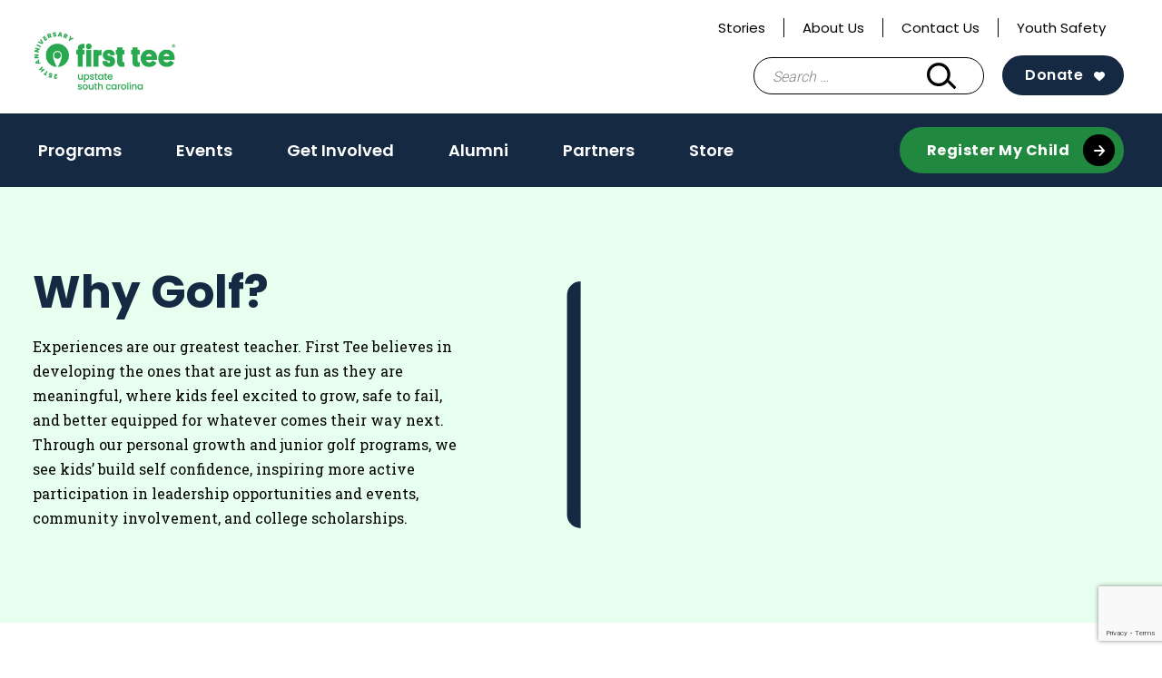

--- FILE ---
content_type: text/html; charset=UTF-8
request_url: https://firstteeupstate.org/programs-2/
body_size: 14575
content:
<!doctype html>
<html lang="en-US">
<head>
	<meta charset="UTF-8">
	<meta name="viewport" content="width=device-width, initial-scale=1">
	<link rel="profile" href="https://gmpg.org/xfn/11">

	<meta name='robots' content='index, follow, max-image-preview:large, max-snippet:-1, max-video-preview:-1' />

	<!-- This site is optimized with the Yoast SEO plugin v26.6 - https://yoast.com/wordpress/plugins/seo/ -->
	<title>Programs - First Tee - Upstate South Carolina</title>
	<link rel="canonical" href="https://firstteeupstate.org/programs-2/" />
	<meta property="og:locale" content="en_US" />
	<meta property="og:type" content="article" />
	<meta property="og:title" content="Programs - First Tee - Upstate South Carolina" />
	<meta property="og:description" content="Advancing through the Program At each age group, participants engage with the 5 Key Commitments: Pursuing Goals, Growing through Challenge, Collaborating with Others, Building Positive Self-Identity, and Using Good Judgement, [&hellip;]" />
	<meta property="og:url" content="https://firstteeupstate.org/programs-2/" />
	<meta property="og:site_name" content="First Tee - Upstate South Carolina" />
	<meta property="article:modified_time" content="2025-12-16T14:56:54+00:00" />
	<meta name="twitter:card" content="summary_large_image" />
	<meta name="twitter:label1" content="Est. reading time" />
	<meta name="twitter:data1" content="1 minute" />
	<script type="application/ld+json" class="yoast-schema-graph">{"@context":"https://schema.org","@graph":[{"@type":"WebPage","@id":"https://firstteeupstate.org/programs-2/","url":"https://firstteeupstate.org/programs-2/","name":"Programs - First Tee - Upstate South Carolina","isPartOf":{"@id":"https://firstteeupstate.org/#website"},"datePublished":"2021-10-05T13:37:49+00:00","dateModified":"2025-12-16T14:56:54+00:00","breadcrumb":{"@id":"https://firstteeupstate.org/programs-2/#breadcrumb"},"inLanguage":"en-US","potentialAction":[{"@type":"ReadAction","target":["https://firstteeupstate.org/programs-2/"]}]},{"@type":"BreadcrumbList","@id":"https://firstteeupstate.org/programs-2/#breadcrumb","itemListElement":[{"@type":"ListItem","position":1,"name":"Home","item":"https://firstteeupstate.org/"},{"@type":"ListItem","position":2,"name":"Programs"}]},{"@type":"WebSite","@id":"https://firstteeupstate.org/#website","url":"https://firstteeupstate.org/","name":"First Tee - Upstate South Carolina","description":"Building Game Changers","publisher":{"@id":"https://firstteeupstate.org/#organization"},"potentialAction":[{"@type":"SearchAction","target":{"@type":"EntryPoint","urlTemplate":"https://firstteeupstate.org/?s={search_term_string}"},"query-input":{"@type":"PropertyValueSpecification","valueRequired":true,"valueName":"search_term_string"}}],"inLanguage":"en-US"},{"@type":"Organization","@id":"https://firstteeupstate.org/#organization","name":"First Tee - Upstate South Carolina","url":"https://firstteeupstate.org/","logo":{"@type":"ImageObject","inLanguage":"en-US","@id":"https://firstteeupstate.org/#/schema/logo/image/","url":"https://firstteeupstate.org/wp-content/uploads/sites/148/2025/01/cropped-cropped-FT_Anniversary_Lockup_RGB_Logo-Green-e1736189027431.jpg","contentUrl":"https://firstteeupstate.org/wp-content/uploads/sites/148/2025/01/cropped-cropped-FT_Anniversary_Lockup_RGB_Logo-Green-e1736189027431.jpg","width":1165,"height":540,"caption":"First Tee - Upstate South Carolina"},"image":{"@id":"https://firstteeupstate.org/#/schema/logo/image/"}}]}</script>
	<!-- / Yoast SEO plugin. -->


<link rel='dns-prefetch' href='//www.google.com' />
<link rel="alternate" type="application/rss+xml" title="First Tee - Upstate South Carolina &raquo; Feed" href="https://firstteeupstate.org/feed/" />
<link rel="alternate" type="application/rss+xml" title="First Tee - Upstate South Carolina &raquo; Comments Feed" href="https://firstteeupstate.org/comments/feed/" />
<link rel="alternate" type="text/calendar" title="First Tee - Upstate South Carolina &raquo; iCal Feed" href="https://firstteeupstate.org/calendar/?ical=1" />
<link rel="alternate" title="oEmbed (JSON)" type="application/json+oembed" href="https://firstteeupstate.org/wp-json/oembed/1.0/embed?url=https%3A%2F%2Ffirstteeupstate.org%2Fprograms-2%2F" />
<link rel="alternate" title="oEmbed (XML)" type="text/xml+oembed" href="https://firstteeupstate.org/wp-json/oembed/1.0/embed?url=https%3A%2F%2Ffirstteeupstate.org%2Fprograms-2%2F&#038;format=xml" />
<style id='wp-img-auto-sizes-contain-inline-css' type='text/css'>
img:is([sizes=auto i],[sizes^="auto," i]){contain-intrinsic-size:3000px 1500px}
/*# sourceURL=wp-img-auto-sizes-contain-inline-css */
</style>
<style id='wp-emoji-styles-inline-css' type='text/css'>

	img.wp-smiley, img.emoji {
		display: inline !important;
		border: none !important;
		box-shadow: none !important;
		height: 1em !important;
		width: 1em !important;
		margin: 0 0.07em !important;
		vertical-align: -0.1em !important;
		background: none !important;
		padding: 0 !important;
	}
/*# sourceURL=wp-emoji-styles-inline-css */
</style>
<link rel='stylesheet' id='wp-block-library-css' href='https://firstteeupstate.org/wp-includes/css/dist/block-library/style.min.css?ver=6.9' type='text/css' media='all' />
<style id='wp-block-image-inline-css' type='text/css'>
.wp-block-image>a,.wp-block-image>figure>a{display:inline-block}.wp-block-image img{box-sizing:border-box;height:auto;max-width:100%;vertical-align:bottom}@media not (prefers-reduced-motion){.wp-block-image img.hide{visibility:hidden}.wp-block-image img.show{animation:show-content-image .4s}}.wp-block-image[style*=border-radius] img,.wp-block-image[style*=border-radius]>a{border-radius:inherit}.wp-block-image.has-custom-border img{box-sizing:border-box}.wp-block-image.aligncenter{text-align:center}.wp-block-image.alignfull>a,.wp-block-image.alignwide>a{width:100%}.wp-block-image.alignfull img,.wp-block-image.alignwide img{height:auto;width:100%}.wp-block-image .aligncenter,.wp-block-image .alignleft,.wp-block-image .alignright,.wp-block-image.aligncenter,.wp-block-image.alignleft,.wp-block-image.alignright{display:table}.wp-block-image .aligncenter>figcaption,.wp-block-image .alignleft>figcaption,.wp-block-image .alignright>figcaption,.wp-block-image.aligncenter>figcaption,.wp-block-image.alignleft>figcaption,.wp-block-image.alignright>figcaption{caption-side:bottom;display:table-caption}.wp-block-image .alignleft{float:left;margin:.5em 1em .5em 0}.wp-block-image .alignright{float:right;margin:.5em 0 .5em 1em}.wp-block-image .aligncenter{margin-left:auto;margin-right:auto}.wp-block-image :where(figcaption){margin-bottom:1em;margin-top:.5em}.wp-block-image.is-style-circle-mask img{border-radius:9999px}@supports ((-webkit-mask-image:none) or (mask-image:none)) or (-webkit-mask-image:none){.wp-block-image.is-style-circle-mask img{border-radius:0;-webkit-mask-image:url('data:image/svg+xml;utf8,<svg viewBox="0 0 100 100" xmlns="http://www.w3.org/2000/svg"><circle cx="50" cy="50" r="50"/></svg>');mask-image:url('data:image/svg+xml;utf8,<svg viewBox="0 0 100 100" xmlns="http://www.w3.org/2000/svg"><circle cx="50" cy="50" r="50"/></svg>');mask-mode:alpha;-webkit-mask-position:center;mask-position:center;-webkit-mask-repeat:no-repeat;mask-repeat:no-repeat;-webkit-mask-size:contain;mask-size:contain}}:root :where(.wp-block-image.is-style-rounded img,.wp-block-image .is-style-rounded img){border-radius:9999px}.wp-block-image figure{margin:0}.wp-lightbox-container{display:flex;flex-direction:column;position:relative}.wp-lightbox-container img{cursor:zoom-in}.wp-lightbox-container img:hover+button{opacity:1}.wp-lightbox-container button{align-items:center;backdrop-filter:blur(16px) saturate(180%);background-color:#5a5a5a40;border:none;border-radius:4px;cursor:zoom-in;display:flex;height:20px;justify-content:center;opacity:0;padding:0;position:absolute;right:16px;text-align:center;top:16px;width:20px;z-index:100}@media not (prefers-reduced-motion){.wp-lightbox-container button{transition:opacity .2s ease}}.wp-lightbox-container button:focus-visible{outline:3px auto #5a5a5a40;outline:3px auto -webkit-focus-ring-color;outline-offset:3px}.wp-lightbox-container button:hover{cursor:pointer;opacity:1}.wp-lightbox-container button:focus{opacity:1}.wp-lightbox-container button:focus,.wp-lightbox-container button:hover,.wp-lightbox-container button:not(:hover):not(:active):not(.has-background){background-color:#5a5a5a40;border:none}.wp-lightbox-overlay{box-sizing:border-box;cursor:zoom-out;height:100vh;left:0;overflow:hidden;position:fixed;top:0;visibility:hidden;width:100%;z-index:100000}.wp-lightbox-overlay .close-button{align-items:center;cursor:pointer;display:flex;justify-content:center;min-height:40px;min-width:40px;padding:0;position:absolute;right:calc(env(safe-area-inset-right) + 16px);top:calc(env(safe-area-inset-top) + 16px);z-index:5000000}.wp-lightbox-overlay .close-button:focus,.wp-lightbox-overlay .close-button:hover,.wp-lightbox-overlay .close-button:not(:hover):not(:active):not(.has-background){background:none;border:none}.wp-lightbox-overlay .lightbox-image-container{height:var(--wp--lightbox-container-height);left:50%;overflow:hidden;position:absolute;top:50%;transform:translate(-50%,-50%);transform-origin:top left;width:var(--wp--lightbox-container-width);z-index:9999999999}.wp-lightbox-overlay .wp-block-image{align-items:center;box-sizing:border-box;display:flex;height:100%;justify-content:center;margin:0;position:relative;transform-origin:0 0;width:100%;z-index:3000000}.wp-lightbox-overlay .wp-block-image img{height:var(--wp--lightbox-image-height);min-height:var(--wp--lightbox-image-height);min-width:var(--wp--lightbox-image-width);width:var(--wp--lightbox-image-width)}.wp-lightbox-overlay .wp-block-image figcaption{display:none}.wp-lightbox-overlay button{background:none;border:none}.wp-lightbox-overlay .scrim{background-color:#fff;height:100%;opacity:.9;position:absolute;width:100%;z-index:2000000}.wp-lightbox-overlay.active{visibility:visible}@media not (prefers-reduced-motion){.wp-lightbox-overlay.active{animation:turn-on-visibility .25s both}.wp-lightbox-overlay.active img{animation:turn-on-visibility .35s both}.wp-lightbox-overlay.show-closing-animation:not(.active){animation:turn-off-visibility .35s both}.wp-lightbox-overlay.show-closing-animation:not(.active) img{animation:turn-off-visibility .25s both}.wp-lightbox-overlay.zoom.active{animation:none;opacity:1;visibility:visible}.wp-lightbox-overlay.zoom.active .lightbox-image-container{animation:lightbox-zoom-in .4s}.wp-lightbox-overlay.zoom.active .lightbox-image-container img{animation:none}.wp-lightbox-overlay.zoom.active .scrim{animation:turn-on-visibility .4s forwards}.wp-lightbox-overlay.zoom.show-closing-animation:not(.active){animation:none}.wp-lightbox-overlay.zoom.show-closing-animation:not(.active) .lightbox-image-container{animation:lightbox-zoom-out .4s}.wp-lightbox-overlay.zoom.show-closing-animation:not(.active) .lightbox-image-container img{animation:none}.wp-lightbox-overlay.zoom.show-closing-animation:not(.active) .scrim{animation:turn-off-visibility .4s forwards}}@keyframes show-content-image{0%{visibility:hidden}99%{visibility:hidden}to{visibility:visible}}@keyframes turn-on-visibility{0%{opacity:0}to{opacity:1}}@keyframes turn-off-visibility{0%{opacity:1;visibility:visible}99%{opacity:0;visibility:visible}to{opacity:0;visibility:hidden}}@keyframes lightbox-zoom-in{0%{transform:translate(calc((-100vw + var(--wp--lightbox-scrollbar-width))/2 + var(--wp--lightbox-initial-left-position)),calc(-50vh + var(--wp--lightbox-initial-top-position))) scale(var(--wp--lightbox-scale))}to{transform:translate(-50%,-50%) scale(1)}}@keyframes lightbox-zoom-out{0%{transform:translate(-50%,-50%) scale(1);visibility:visible}99%{visibility:visible}to{transform:translate(calc((-100vw + var(--wp--lightbox-scrollbar-width))/2 + var(--wp--lightbox-initial-left-position)),calc(-50vh + var(--wp--lightbox-initial-top-position))) scale(var(--wp--lightbox-scale));visibility:hidden}}
/*# sourceURL=https://firstteeupstate.org/wp-includes/blocks/image/style.min.css */
</style>
<style id='wp-block-list-inline-css' type='text/css'>
ol,ul{box-sizing:border-box}:root :where(.wp-block-list.has-background){padding:1.25em 2.375em}
/*# sourceURL=https://firstteeupstate.org/wp-includes/blocks/list/style.min.css */
</style>
<style id='wp-block-buttons-inline-css' type='text/css'>
.wp-block-buttons{box-sizing:border-box}.wp-block-buttons.is-vertical{flex-direction:column}.wp-block-buttons.is-vertical>.wp-block-button:last-child{margin-bottom:0}.wp-block-buttons>.wp-block-button{display:inline-block;margin:0}.wp-block-buttons.is-content-justification-left{justify-content:flex-start}.wp-block-buttons.is-content-justification-left.is-vertical{align-items:flex-start}.wp-block-buttons.is-content-justification-center{justify-content:center}.wp-block-buttons.is-content-justification-center.is-vertical{align-items:center}.wp-block-buttons.is-content-justification-right{justify-content:flex-end}.wp-block-buttons.is-content-justification-right.is-vertical{align-items:flex-end}.wp-block-buttons.is-content-justification-space-between{justify-content:space-between}.wp-block-buttons.aligncenter{text-align:center}.wp-block-buttons:not(.is-content-justification-space-between,.is-content-justification-right,.is-content-justification-left,.is-content-justification-center) .wp-block-button.aligncenter{margin-left:auto;margin-right:auto;width:100%}.wp-block-buttons[style*=text-decoration] .wp-block-button,.wp-block-buttons[style*=text-decoration] .wp-block-button__link{text-decoration:inherit}.wp-block-buttons.has-custom-font-size .wp-block-button__link{font-size:inherit}.wp-block-buttons .wp-block-button__link{width:100%}.wp-block-button.aligncenter{text-align:center}
/*# sourceURL=https://firstteeupstate.org/wp-includes/blocks/buttons/style.min.css */
</style>
<style id='wp-block-group-inline-css' type='text/css'>
.wp-block-group{box-sizing:border-box}:where(.wp-block-group.wp-block-group-is-layout-constrained){position:relative}
/*# sourceURL=https://firstteeupstate.org/wp-includes/blocks/group/style.min.css */
</style>
<style id='wp-block-quote-inline-css' type='text/css'>
.wp-block-quote{box-sizing:border-box;overflow-wrap:break-word}.wp-block-quote.is-large:where(:not(.is-style-plain)),.wp-block-quote.is-style-large:where(:not(.is-style-plain)){margin-bottom:1em;padding:0 1em}.wp-block-quote.is-large:where(:not(.is-style-plain)) p,.wp-block-quote.is-style-large:where(:not(.is-style-plain)) p{font-size:1.5em;font-style:italic;line-height:1.6}.wp-block-quote.is-large:where(:not(.is-style-plain)) cite,.wp-block-quote.is-large:where(:not(.is-style-plain)) footer,.wp-block-quote.is-style-large:where(:not(.is-style-plain)) cite,.wp-block-quote.is-style-large:where(:not(.is-style-plain)) footer{font-size:1.125em;text-align:right}.wp-block-quote>cite{display:block}
/*# sourceURL=https://firstteeupstate.org/wp-includes/blocks/quote/style.min.css */
</style>
<style id='wp-block-separator-inline-css' type='text/css'>
@charset "UTF-8";.wp-block-separator{border:none;border-top:2px solid}:root :where(.wp-block-separator.is-style-dots){height:auto;line-height:1;text-align:center}:root :where(.wp-block-separator.is-style-dots):before{color:currentColor;content:"···";font-family:serif;font-size:1.5em;letter-spacing:2em;padding-left:2em}.wp-block-separator.is-style-dots{background:none!important;border:none!important}
/*# sourceURL=https://firstteeupstate.org/wp-includes/blocks/separator/style.min.css */
</style>
<style id='global-styles-inline-css' type='text/css'>
:root{--wp--preset--aspect-ratio--square: 1;--wp--preset--aspect-ratio--4-3: 4/3;--wp--preset--aspect-ratio--3-4: 3/4;--wp--preset--aspect-ratio--3-2: 3/2;--wp--preset--aspect-ratio--2-3: 2/3;--wp--preset--aspect-ratio--16-9: 16/9;--wp--preset--aspect-ratio--9-16: 9/16;--wp--preset--color--black: #000000;--wp--preset--color--cyan-bluish-gray: #abb8c3;--wp--preset--color--white: #ffffff;--wp--preset--color--pale-pink: #f78da7;--wp--preset--color--vivid-red: #cf2e2e;--wp--preset--color--luminous-vivid-orange: #ff6900;--wp--preset--color--luminous-vivid-amber: #fcb900;--wp--preset--color--light-green-cyan: #7bdcb5;--wp--preset--color--vivid-green-cyan: #00d084;--wp--preset--color--pale-cyan-blue: #8ed1fc;--wp--preset--color--vivid-cyan-blue: #0693e3;--wp--preset--color--vivid-purple: #9b51e0;--wp--preset--color--navy: #152a42;--wp--preset--color--blue: #7eb9f6;--wp--preset--color--green-alt: #28a94f;--wp--preset--color--light-green: #e7ffef;--wp--preset--color--yellow: #f5d235;--wp--preset--color--light-grey: #f3f3f3;--wp--preset--color--grey: #ededed;--wp--preset--color--grey-two: #c4c4c4;--wp--preset--color--grey-three: #5e5e5e;--wp--preset--color--grey-four: #767676;--wp--preset--color--greyblack: #2f2f2f;--wp--preset--color--brown: #935342;--wp--preset--color--pink: #f7dee7;--wp--preset--color--orange: #e45135;--wp--preset--gradient--vivid-cyan-blue-to-vivid-purple: linear-gradient(135deg,rgb(6,147,227) 0%,rgb(155,81,224) 100%);--wp--preset--gradient--light-green-cyan-to-vivid-green-cyan: linear-gradient(135deg,rgb(122,220,180) 0%,rgb(0,208,130) 100%);--wp--preset--gradient--luminous-vivid-amber-to-luminous-vivid-orange: linear-gradient(135deg,rgb(252,185,0) 0%,rgb(255,105,0) 100%);--wp--preset--gradient--luminous-vivid-orange-to-vivid-red: linear-gradient(135deg,rgb(255,105,0) 0%,rgb(207,46,46) 100%);--wp--preset--gradient--very-light-gray-to-cyan-bluish-gray: linear-gradient(135deg,rgb(238,238,238) 0%,rgb(169,184,195) 100%);--wp--preset--gradient--cool-to-warm-spectrum: linear-gradient(135deg,rgb(74,234,220) 0%,rgb(151,120,209) 20%,rgb(207,42,186) 40%,rgb(238,44,130) 60%,rgb(251,105,98) 80%,rgb(254,248,76) 100%);--wp--preset--gradient--blush-light-purple: linear-gradient(135deg,rgb(255,206,236) 0%,rgb(152,150,240) 100%);--wp--preset--gradient--blush-bordeaux: linear-gradient(135deg,rgb(254,205,165) 0%,rgb(254,45,45) 50%,rgb(107,0,62) 100%);--wp--preset--gradient--luminous-dusk: linear-gradient(135deg,rgb(255,203,112) 0%,rgb(199,81,192) 50%,rgb(65,88,208) 100%);--wp--preset--gradient--pale-ocean: linear-gradient(135deg,rgb(255,245,203) 0%,rgb(182,227,212) 50%,rgb(51,167,181) 100%);--wp--preset--gradient--electric-grass: linear-gradient(135deg,rgb(202,248,128) 0%,rgb(113,206,126) 100%);--wp--preset--gradient--midnight: linear-gradient(135deg,rgb(2,3,129) 0%,rgb(40,116,252) 100%);--wp--preset--font-size--small: 13px;--wp--preset--font-size--medium: 20px;--wp--preset--font-size--large: 36px;--wp--preset--font-size--x-large: 42px;--wp--preset--spacing--20: 0.44rem;--wp--preset--spacing--30: 0.67rem;--wp--preset--spacing--40: 1rem;--wp--preset--spacing--50: 1.5rem;--wp--preset--spacing--60: 2.25rem;--wp--preset--spacing--70: 3.38rem;--wp--preset--spacing--80: 5.06rem;--wp--preset--shadow--natural: 6px 6px 9px rgba(0, 0, 0, 0.2);--wp--preset--shadow--deep: 12px 12px 50px rgba(0, 0, 0, 0.4);--wp--preset--shadow--sharp: 6px 6px 0px rgba(0, 0, 0, 0.2);--wp--preset--shadow--outlined: 6px 6px 0px -3px rgb(255, 255, 255), 6px 6px rgb(0, 0, 0);--wp--preset--shadow--crisp: 6px 6px 0px rgb(0, 0, 0);}:where(.is-layout-flex){gap: 0.5em;}:where(.is-layout-grid){gap: 0.5em;}body .is-layout-flex{display: flex;}.is-layout-flex{flex-wrap: wrap;align-items: center;}.is-layout-flex > :is(*, div){margin: 0;}body .is-layout-grid{display: grid;}.is-layout-grid > :is(*, div){margin: 0;}:where(.wp-block-columns.is-layout-flex){gap: 2em;}:where(.wp-block-columns.is-layout-grid){gap: 2em;}:where(.wp-block-post-template.is-layout-flex){gap: 1.25em;}:where(.wp-block-post-template.is-layout-grid){gap: 1.25em;}.has-black-color{color: var(--wp--preset--color--black) !important;}.has-cyan-bluish-gray-color{color: var(--wp--preset--color--cyan-bluish-gray) !important;}.has-white-color{color: var(--wp--preset--color--white) !important;}.has-pale-pink-color{color: var(--wp--preset--color--pale-pink) !important;}.has-vivid-red-color{color: var(--wp--preset--color--vivid-red) !important;}.has-luminous-vivid-orange-color{color: var(--wp--preset--color--luminous-vivid-orange) !important;}.has-luminous-vivid-amber-color{color: var(--wp--preset--color--luminous-vivid-amber) !important;}.has-light-green-cyan-color{color: var(--wp--preset--color--light-green-cyan) !important;}.has-vivid-green-cyan-color{color: var(--wp--preset--color--vivid-green-cyan) !important;}.has-pale-cyan-blue-color{color: var(--wp--preset--color--pale-cyan-blue) !important;}.has-vivid-cyan-blue-color{color: var(--wp--preset--color--vivid-cyan-blue) !important;}.has-vivid-purple-color{color: var(--wp--preset--color--vivid-purple) !important;}.has-black-background-color{background-color: var(--wp--preset--color--black) !important;}.has-cyan-bluish-gray-background-color{background-color: var(--wp--preset--color--cyan-bluish-gray) !important;}.has-white-background-color{background-color: var(--wp--preset--color--white) !important;}.has-pale-pink-background-color{background-color: var(--wp--preset--color--pale-pink) !important;}.has-vivid-red-background-color{background-color: var(--wp--preset--color--vivid-red) !important;}.has-luminous-vivid-orange-background-color{background-color: var(--wp--preset--color--luminous-vivid-orange) !important;}.has-luminous-vivid-amber-background-color{background-color: var(--wp--preset--color--luminous-vivid-amber) !important;}.has-light-green-cyan-background-color{background-color: var(--wp--preset--color--light-green-cyan) !important;}.has-vivid-green-cyan-background-color{background-color: var(--wp--preset--color--vivid-green-cyan) !important;}.has-pale-cyan-blue-background-color{background-color: var(--wp--preset--color--pale-cyan-blue) !important;}.has-vivid-cyan-blue-background-color{background-color: var(--wp--preset--color--vivid-cyan-blue) !important;}.has-vivid-purple-background-color{background-color: var(--wp--preset--color--vivid-purple) !important;}.has-black-border-color{border-color: var(--wp--preset--color--black) !important;}.has-cyan-bluish-gray-border-color{border-color: var(--wp--preset--color--cyan-bluish-gray) !important;}.has-white-border-color{border-color: var(--wp--preset--color--white) !important;}.has-pale-pink-border-color{border-color: var(--wp--preset--color--pale-pink) !important;}.has-vivid-red-border-color{border-color: var(--wp--preset--color--vivid-red) !important;}.has-luminous-vivid-orange-border-color{border-color: var(--wp--preset--color--luminous-vivid-orange) !important;}.has-luminous-vivid-amber-border-color{border-color: var(--wp--preset--color--luminous-vivid-amber) !important;}.has-light-green-cyan-border-color{border-color: var(--wp--preset--color--light-green-cyan) !important;}.has-vivid-green-cyan-border-color{border-color: var(--wp--preset--color--vivid-green-cyan) !important;}.has-pale-cyan-blue-border-color{border-color: var(--wp--preset--color--pale-cyan-blue) !important;}.has-vivid-cyan-blue-border-color{border-color: var(--wp--preset--color--vivid-cyan-blue) !important;}.has-vivid-purple-border-color{border-color: var(--wp--preset--color--vivid-purple) !important;}.has-vivid-cyan-blue-to-vivid-purple-gradient-background{background: var(--wp--preset--gradient--vivid-cyan-blue-to-vivid-purple) !important;}.has-light-green-cyan-to-vivid-green-cyan-gradient-background{background: var(--wp--preset--gradient--light-green-cyan-to-vivid-green-cyan) !important;}.has-luminous-vivid-amber-to-luminous-vivid-orange-gradient-background{background: var(--wp--preset--gradient--luminous-vivid-amber-to-luminous-vivid-orange) !important;}.has-luminous-vivid-orange-to-vivid-red-gradient-background{background: var(--wp--preset--gradient--luminous-vivid-orange-to-vivid-red) !important;}.has-very-light-gray-to-cyan-bluish-gray-gradient-background{background: var(--wp--preset--gradient--very-light-gray-to-cyan-bluish-gray) !important;}.has-cool-to-warm-spectrum-gradient-background{background: var(--wp--preset--gradient--cool-to-warm-spectrum) !important;}.has-blush-light-purple-gradient-background{background: var(--wp--preset--gradient--blush-light-purple) !important;}.has-blush-bordeaux-gradient-background{background: var(--wp--preset--gradient--blush-bordeaux) !important;}.has-luminous-dusk-gradient-background{background: var(--wp--preset--gradient--luminous-dusk) !important;}.has-pale-ocean-gradient-background{background: var(--wp--preset--gradient--pale-ocean) !important;}.has-electric-grass-gradient-background{background: var(--wp--preset--gradient--electric-grass) !important;}.has-midnight-gradient-background{background: var(--wp--preset--gradient--midnight) !important;}.has-small-font-size{font-size: var(--wp--preset--font-size--small) !important;}.has-medium-font-size{font-size: var(--wp--preset--font-size--medium) !important;}.has-large-font-size{font-size: var(--wp--preset--font-size--large) !important;}.has-x-large-font-size{font-size: var(--wp--preset--font-size--x-large) !important;}
/*# sourceURL=global-styles-inline-css */
</style>
<style id='core-block-supports-inline-css' type='text/css'>
.wp-container-core-group-is-layout-ad2f72ca{flex-wrap:nowrap;}
/*# sourceURL=core-block-supports-inline-css */
</style>

<style id='classic-theme-styles-inline-css' type='text/css'>
/*! This file is auto-generated */
.wp-block-button__link{color:#fff;background-color:#32373c;border-radius:9999px;box-shadow:none;text-decoration:none;padding:calc(.667em + 2px) calc(1.333em + 2px);font-size:1.125em}.wp-block-file__button{background:#32373c;color:#fff;text-decoration:none}
/*# sourceURL=/wp-includes/css/classic-themes.min.css */
</style>
<link rel='stylesheet' id='wp-components-css' href='https://firstteeupstate.org/wp-includes/css/dist/components/style.min.css?ver=6.9' type='text/css' media='all' />
<link rel='stylesheet' id='wp-preferences-css' href='https://firstteeupstate.org/wp-includes/css/dist/preferences/style.min.css?ver=6.9' type='text/css' media='all' />
<link rel='stylesheet' id='wp-block-editor-css' href='https://firstteeupstate.org/wp-includes/css/dist/block-editor/style.min.css?ver=6.9' type='text/css' media='all' />
<link rel='stylesheet' id='popup-maker-block-library-style-css' href='https://firstteeupstate.org/wp-content/plugins/popup-maker/dist/packages/block-library-style.css?ver=dbea705cfafe089d65f1' type='text/css' media='all' />
<link rel='stylesheet' id='first-tee-theme-css' href='https://firstteeupstate.org/wp-content/themes/custom/first-tee/assets/dist/css/theme.3a5147261b1581255134.css?ver=1.0.0' type='text/css' media='all' />
<link rel='stylesheet' id='first-tee-style-css' href='https://firstteeupstate.org/wp-content/themes/custom/first-tee/style.css?ver=1.0.0' type='text/css' media='all' />
<link rel='stylesheet' id='wp-block-heading-css' href='https://firstteeupstate.org/wp-includes/blocks/heading/style.min.css?ver=6.9' type='text/css' media='all' />
<link rel='stylesheet' id='wp-block-paragraph-css' href='https://firstteeupstate.org/wp-includes/blocks/paragraph/style.min.css?ver=6.9' type='text/css' media='all' />
<script type="text/javascript" src="https://firstteeupstate.org/wp-includes/js/jquery/jquery.min.js?ver=3.7.1" id="jquery-core-js"></script>
<script type="text/javascript" src="https://firstteeupstate.org/wp-includes/js/jquery/jquery-migrate.min.js?ver=3.4.1" id="jquery-migrate-js"></script>
<link rel="https://api.w.org/" href="https://firstteeupstate.org/wp-json/" /><link rel="alternate" title="JSON" type="application/json" href="https://firstteeupstate.org/wp-json/wp/v2/pages/4097" /><link rel="EditURI" type="application/rsd+xml" title="RSD" href="https://firstteeupstate.org/xmlrpc.php?rsd" />
<link rel='shortlink' href='https://firstteeupstate.org/?p=4097' />
<script language="javascript" type="text/javascript">
			 var style = document.createElement("style");
			 style.type = "text/css";
			 style.id = "antiClickjack";
			 if ("cssText" in style){
			   style.cssText = "body{display:none !important;}";
			 }else{
			   style.innerHTML = "body{display:none !important;}";
			}
			document.getElementsByTagName("head")[0].appendChild(style);

			if (top.document.domain === document.domain) {
			 var antiClickjack = document.getElementById("antiClickjack");
			 antiClickjack.parentNode.removeChild(antiClickjack);
			} else {
			 top.location = self.location;
			}
		  </script>
		<!-- GA Google Analytics @ https://m0n.co/ga -->
		<script>
			(function(i,s,o,g,r,a,m){i['GoogleAnalyticsObject']=r;i[r]=i[r]||function(){
			(i[r].q=i[r].q||[]).push(arguments)},i[r].l=1*new Date();a=s.createElement(o),
			m=s.getElementsByTagName(o)[0];a.async=1;a.src=g;m.parentNode.insertBefore(a,m)
			})(window,document,'script','https://www.google-analytics.com/analytics.js','ga');
			ga('create', 'UA-19398167-1', 'auto');
			ga('send', 'pageview');
		</script>

	<!-- Google Tag Manager -->
<script>(function(w,d,s,l,i){w[l]=w[l]||[];w[l].push({'gtm.start':
new Date().getTime(),event:'gtm.js'});var f=d.getElementsByTagName(s)[0],
j=d.createElement(s),dl=l!='dataLayer'?'&l='+l:'';j.async=true;j.src=
'https://www.googletagmanager.com/gtm.js?id='+i+dl;f.parentNode.insertBefore(j,f);
})(window,document,'script','dataLayer','GTM-5P676NH');</script>
<!-- End Google Tag Manager -->
		<meta name="tec-api-version" content="v1"><meta name="tec-api-origin" content="https://firstteeupstate.org"><link rel="alternate" href="https://firstteeupstate.org/wp-json/tribe/events/v1/" /><link rel="icon" href="https://firstteeupstate.org/wp-content/uploads/sites/148/2024/12/cropped-FT_Anniversary_Lockup_RGB_Badge-Green-32x32.png" sizes="32x32" />
<link rel="icon" href="https://firstteeupstate.org/wp-content/uploads/sites/148/2024/12/cropped-FT_Anniversary_Lockup_RGB_Badge-Green-192x192.png" sizes="192x192" />
<link rel="apple-touch-icon" href="https://firstteeupstate.org/wp-content/uploads/sites/148/2024/12/cropped-FT_Anniversary_Lockup_RGB_Badge-Green-180x180.png" />
<meta name="msapplication-TileImage" content="https://firstteeupstate.org/wp-content/uploads/sites/148/2024/12/cropped-FT_Anniversary_Lockup_RGB_Badge-Green-270x270.png" />
  <style>
    .facetwp-location-list__template {
      display: none;
    }
    .facetwp-location-list__template.visible {
      display: block;
    }
  </style>
  </head>

<body class="wp-singular page-template page-template-page-sidebar page-template-page-sidebar-php page page-id-4097 page-parent wp-custom-logo wp-theme-customfirst-tee tribe-no-js has-sidebar chapter-site">
<div id="page" class="site">
	<a class="skip-link screen-reader-text" href="#content">Skip to content</a>

	<header id="masthead" class="site-header">
		<div class="container">
			<div class="header__top">
				<div class="header__utility">
					<div class="menu-utility-navigation-container"><ul id="utility" class="utility"><li id="menu-item-5944" class="menu-item menu-item-type-post_type menu-item-object-page menu-item-5944"><a href="https://firstteeupstate.org/resources/">Stories</a></li>
<li id="menu-item-4175" class="menu-item menu-item-type-post_type menu-item-object-page menu-item-4175"><a href="https://firstteeupstate.org/about/">About Us</a></li>
<li id="menu-item-5128" class="menu-item menu-item-type-post_type menu-item-object-page menu-item-5128"><a href="https://firstteeupstate.org/contact-us/">Contact Us</a></li>
<li id="menu-item-4176" class="menu-item menu-item-type-post_type menu-item-object-page menu-item-4176"><a href="https://firstteeupstate.org/safesport/">Youth Safety</a></li>
</ul></div>					<div id="google_translate_element"></div>
				</div>
				
<div class="site-branding header__branding two-line">
	<a href="https://firstteeupstate.org" class="custom-logo-link ft-custom-logo-link" rel="home"><img width="1165" height="540" src="https://firstteeupstate.org/wp-content/uploads/sites/148/2025/01/cropped-cropped-FT_Anniversary_Lockup_RGB_Logo-Green-e1736189027431.jpg" class="custom-logo ft-custom-logo" alt="" decoding="async" fetchpriority="high" srcset="https://firstteeupstate.org/wp-content/uploads/sites/148/2025/01/cropped-cropped-FT_Anniversary_Lockup_RGB_Logo-Green-e1736189027431.jpg 1165w, https://firstteeupstate.org/wp-content/uploads/sites/148/2025/01/cropped-cropped-FT_Anniversary_Lockup_RGB_Logo-Green-e1736189027431-300x139.jpg 300w, https://firstteeupstate.org/wp-content/uploads/sites/148/2025/01/cropped-cropped-FT_Anniversary_Lockup_RGB_Logo-Green-e1736189027431-1024x475.jpg 1024w, https://firstteeupstate.org/wp-content/uploads/sites/148/2025/01/cropped-cropped-FT_Anniversary_Lockup_RGB_Logo-Green-e1736189027431-768x356.jpg 768w, https://firstteeupstate.org/wp-content/uploads/sites/148/2025/01/cropped-cropped-FT_Anniversary_Lockup_RGB_Logo-Green-e1736189027431-140x65.jpg 140w" sizes="(max-width: 1165px) 100vw, 1165px" /></a></div><!-- .site-branding -->
				<div id="header__actions" class="header__actions">
					<form role="search" method="get" class="search-form" action="https://firstteeupstate.org/">
				<label>
					<span class="screen-reader-text">Search for:</span>
					<input type="search" class="search-field" placeholder="Search &hellip;" value="" name="s" />
				</label>
				<input type="submit" class="search-submit" value="Search" />
			</form>					<button class="search-toggle" aria-controls="search-form" aria-expanded="false"><span class="screen-reader-text">Search Bar Toggle</span></button>
					<a class="btn btn--navy-bg ft-harness-button donate "
	href="https://fundraise.givesmart.com/e/421NGw?vid=1299pv"
	target="_blank"
	rel="noopener nofollow"
>
	Donate</a>
					<nav class="main-navigation" aria-label="Main Navigation - Mobile">
					<button class="menu-toggle" aria-controls="primary-menu" aria-expanded="false"><span class="screen-reader-text">Main Menu Toggle</span></button>
					</nav>
				</div>
			</div><!-- .header__top -->
		</div><!-- .container -->
		<div id="site-navigation" class="header__bottom">
			<div class="container">
				<nav class="main-navigation" aria-label="Main Navigation">
					<div class="main-menu-container"><ul id="main-menu" class="main-menu"><li id="menu-item-7546" class="menu-item menu-item-type-post_type menu-item-object-page menu-item-has-children menu-item-7546"><a href="https://firstteeupstate.org/upstate-programs/">Programs</a>
<ul class="sub-menu">
	<li id="menu-item-7553" class="menu-item menu-item-type-post_type menu-item-object-page menu-item-7553"><a href="https://firstteeupstate.org/pgajrleague/">First Tee — Upstate South Carolina PGA Junior League</a></li>
	<li id="menu-item-7552" class="menu-item menu-item-type-post_type menu-item-object-page menu-item-7552"><a href="https://firstteeupstate.org/op36/">First Tee x Operation 36</a></li>
	<li id="menu-item-7554" class="menu-item menu-item-type-post_type menu-item-object-page menu-item-7554"><a href="https://firstteeupstate.org/elsforautismgameon/">Els for Autism #GameON Programming</a></li>
	<li id="menu-item-7555" class="menu-item menu-item-type-post_type menu-item-object-page menu-item-7555"><a href="https://firstteeupstate.org/girlsgolf/">LPGA/USGA Girls Golf</a></li>
</ul>
</li>
<li id="menu-item-1704" class="menu-item menu-item-type-post_type menu-item-object-page menu-item-1704"><a href="https://firstteeupstate.org/events/">Events</a></li>
<li id="menu-item-4170" class="menu-item menu-item-type-post_type menu-item-object-page menu-item-has-children menu-item-4170"><a href="https://firstteeupstate.org/get-involved/">Get Involved</a>
<ul class="sub-menu">
	<li id="menu-item-7516" class="menu-item menu-item-type-post_type menu-item-object-page menu-item-7516"><a href="https://firstteeupstate.org/donate/">Donate</a></li>
	<li id="menu-item-7550" class="menu-item menu-item-type-post_type menu-item-object-page menu-item-7550"><a href="https://firstteeupstate.org/ways-to-give/volunteer/">Coach or Volunteer</a></li>
	<li id="menu-item-8039" class="menu-item menu-item-type-post_type menu-item-object-page menu-item-8039"><a href="https://firstteeupstate.org/ways-to-give/ftf/">FORE the Future Society</a></li>
	<li id="menu-item-6839" class="menu-item menu-item-type-post_type menu-item-object-page menu-item-6839"><a href="https://firstteeupstate.org/dearcoach/">Dear Coach</a></li>
</ul>
</li>
<li id="menu-item-7489" class="menu-item menu-item-type-post_type menu-item-object-page menu-item-7489"><a href="https://firstteeupstate.org/upstate-alumni/">Alumni</a></li>
<li id="menu-item-1197" class="menu-item menu-item-type-post_type menu-item-object-page menu-item-1197"><a href="https://firstteeupstate.org/partners/">Partners</a></li>
<li id="menu-item-5733" class="menu-item menu-item-type-post_type menu-item-object-page menu-item-5733"><a href="https://firstteeupstate.org/store/">Store</a></li>
</ul></div>					<a class="btn btn--green-bg btn--black-arrow"
	href="https://firstteeupstate.org/register/"
	target="_blank"
	rel="noopener nofollow"
>
	Register My Child</a>
<a class="btn btn--green-bg btn--black-arrow mobile-only ft-harness-button donate "
	href="https://fundraise.givesmart.com/e/421NGw?vid=1299pv"
	target="_blank"
	rel="noopener nofollow"
>
	Donate</a>
				</nav><!-- #site-navigation -->
			</div>	
		</div><!-- .header__bottom -->
	</header><!-- #masthead -->

	<div id="content" class="site-content">
		<div class="container">
<section role="region" aria-label="Programs">
<div id="block-block_1449c749b97c133862c4f7850dbe9bb9" class="block block--hero block--size-default block--full-width block--green block--media-video dimple dimple--none ">
	<div class="container">
		<div class="block__content">
							<h1 class="block__title">Why Golf?</h1>
										<div class="block__copy"><p>Experiences are our greatest teacher. First Tee believes in developing the ones that are just as fun as they are meaningful, where kids feel excited to grow, safe to fail, and better equipped for whatever comes their way next. Through our personal growth and junior golf programs, we see kids’ build self confidence, inspiring more active participation in leadership opportunities and events, community involvement, and college scholarships.</p></div>
											</div>
					<div class="block__media">
					
									<div class="block__video"><iframe title="First Tee&#039;s Jonathan Roe To Attend Game Changer&#039;s Academy" width="640" height="360" src="https://www.youtube.com/embed/d8YUqpVBsOg?feature=oembed" frameborder="0" allow="accelerometer; autoplay; clipboard-write; encrypted-media; gyroscope; picture-in-picture; web-share"></iframe></div>
					
			</div>
			</div>
</div>
</section>
	<div id="primary" class="content-area">
		<main id="main" class="site-main">

		
<article id="post-4097" class="post-4097 page type-page status-publish hentry">

	<div class="entry-content">
		


<div id="block-block_808f2a5738939ec143c8bfa152d12cc4" class="block block--button block--align-left ">
	</div>



<div id="block-block_808f2a5738939ec143c8bfa152d12cc4" class="block block--button block--align-left ">
	</div>



<div class="wp-block-group alignfull is-style-default is-nowrap is-layout-flex wp-container-core-group-is-layout-ad2f72ca wp-block-group-is-layout-flex">
<div id="block-block_37263ab7f1c228b6027d840ab511b9d9" class="block block--content-tiles block--col-two dimple dimple--bg-green ">
	<div class="block__content">
							<div class="cards cards--tiles">
			
									<a href="https://firstteeupstate.org/register/" class="card card--tile card--linked" target="_self" rel="">
					

<div class="card__content">
			<h3 class="card__title h4__mimic">Register For Class</h3>
		
			<div class="card__dummy btn btn--green-arrow"><span>Register</span></div>
	
</div>
					</a>
				
			
									<a href="https://firstteeupstate.org/keep-the-fun-going-with-first-tee-app/" class="card card--tile card--linked" target="_self" rel="">
					

<div class="card__content">
			<h3 class="card__title h4__mimic">Download Our New First Tee Participant App</h3>
		
			<div class="card__dummy btn btn--green-arrow"><span>Learn More Now</span></div>
	
</div>
					</a>
				
			
									<a href="https://www.google.com/maps/d/u/0/edit?mid=1gzQLpUbgK3K64i7_CX1g1jpiHd0xkVM&#038;usp=sharing" class="card card--tile card--linked" target="_blank" rel="noopener nofollow">
					

<div class="card__content">
			<h3 class="card__title h4__mimic">Locations Map</h3>
		
			<div class="card__dummy btn btn--green-arrow"><span>Program Locations</span></div>
	
</div>
					</a>
				
			
									<a href="https://firstteeupstate.org/programs-2/parentscorner/" class="card card--tile card--linked" target="_blank" rel="noopener nofollow">
					

<div class="card__content">
			<h3 class="card__title h4__mimic">Parents Corner</h3>
		
			<div class="card__dummy btn btn--green-arrow"><span>Parents Corner Page</span></div>
	
</div>
					</a>
				
			
									<a href="https://firstteeupstate.org/elsforautismgameon/" class="card card--tile card--linked" target="_self" rel="">
					

<div class="card__content">
			<h3 class="card__title h4__mimic">Els for Autism #GameOn Programming</h3>
		
			<div class="card__dummy btn btn--green-arrow"><span>Els for Autism #GameON Programming</span></div>
	
</div>
					</a>
				
			
									<a href="https://firstteeupstate.org/girlsgolf/" class="card card--tile card--linked" target="_self" rel="">
					

<div class="card__content">
			<h3 class="card__title h4__mimic">LPGA/USGA Girls Golf</h3>
		
			<div class="card__dummy btn btn--green-arrow"><span>LPGA/USGA Girls Golf</span></div>
	
</div>
					</a>
				
			
									<a href="https://firstteeupstate.org/PGAJrLeague" class="card card--tile card--linked" target="_blank" rel="noopener nofollow">
					

<div class="card__content">
			<h3 class="card__title h4__mimic">PGA Junior League </h3>
		
			<div class="card__dummy btn btn--green-arrow"><span>PGA Junior League</span></div>
	
</div>
					</a>
				
			
									<a href="https://firstteeupstate.org/stemlinks-summer-camp/" class="card card--tile card--linked" target="_self" rel="">
					

<div class="card__content">
			<h3 class="card__title h4__mimic">STEMLinks Summer Camp</h3>
		
			<div class="card__dummy btn btn--green-arrow"><span>STEMLinks Summer Camp</span></div>
	
</div>
					</a>
				
			
									<a href="https://firstteeupstate.org/wspa-first-tee-series/" class="card card--tile card--linked" target="_self" rel="">
					

<div class="card__content">
			<h3 class="card__title h4__mimic">WSPA First Tee Series </h3>
		
			<div class="card__dummy btn btn--green-arrow"><span>WSPA First Tee Series</span></div>
	
</div>
					</a>
				
			
									<a href="https://firstteeupstate.org/op36/" class="card card--tile card--linked" target="_self" rel="">
					

<div class="card__content">
			<h3 class="card__title h4__mimic">Operation 36 </h3>
		
			<div class="card__dummy btn btn--green-arrow"><span>Operation 36 </span></div>
	
</div>
					</a>
				
			
									<a href="https://youthoncourse.org/join/?clubCode=YOCFIRSTTEEUPSTATE" class="card card--tile card--linked" target="_blank" rel="noopener nofollow">
					

<div class="card__content">
			<h3 class="card__title h4__mimic">Youth on Course </h3>
				<div><p>Membership is FREE for Active Participants when using this code: FirstTee2024</p>
</div>
	
			<div class="card__dummy btn btn--green-arrow"><span>Register Now</span></div>
	
</div>
					</a>
				
			
									<a href="https://firstteeupstate.org/caddies-to-college/" class="card card--tile card--linked" target="_self" rel="">
					

<div class="card__content">
			<h3 class="card__title h4__mimic">Caddies to College</h3>
		
			<div class="card__dummy btn btn--green-arrow"><span>Caddies to College</span></div>
	
</div>
					</a>
				
			
									<a href="https://firstteeupstate.org/scholarships/" class="card card--tile card--linked" target="_blank" rel="noopener nofollow">
					

<div class="card__content">
			<h3 class="card__title h4__mimic">Program Scholarships </h3>
		
			<div class="card__dummy btn btn--green-arrow"><span>Program Scholarships </span></div>
	
</div>
					</a>
				
			
									<a href="https://firstteeupstate.org/on-the-first-tee-podcast/" class="card card--tile card--linked" target="_self" rel="">
					

<div class="card__content">
			<h3 class="card__title h4__mimic">On The First Tee Podcast</h3>
		
			<div class="card__dummy btn btn--green-arrow"><span>Click Here to Listen</span></div>
	
</div>
					</a>
				
			
									<a href="https://my.watsonlinks.com/login" class="card card--tile card--linked" target="_blank" rel="noopener nofollow">
					

<div class="card__content">
			<h3 class="card__title h4__mimic">Watson Links</h3>
				<div><p>Eight-time major champion Tom Watson’s initiative helps golfers ages 10–18 transition from the driving range to the course by pairing juniors with adult mentors for fun, relaxed rounds — all for free.</p>
<p>To become a mentor or register your child as a mentee, please create a Watson Links profile using the link below.</p>
</div>
	
			<div class="card__dummy btn btn--green-arrow"><span>Click Here to Join Watson Links</span></div>
	
</div>
					</a>
				
						</div>
			</div>
</div>
</div>



<h3 class="wp-block-heading" id="advancing-through-the-program"><strong>Advancing through the Program</strong></h3>



<p>At each age group, participants engage with the 5 Key Commitments: Pursuing Goals, Growing through Challenge, Collaborating with Others, Building Positive Self-Identity, and Using Good Judgement, while focusing on mastering golf fundamentals and building upon a golf skill foundation as they advance within the program.</p>



<p><strong>Age 7-9</strong></p>



<ul class="wp-block-list">
<li>Be active and have fun with peers in a safe and encouraging manner</li>



<li>Build inner strength and self-confidence</li>



<li>Learn to play golf</li>



<li>Focus on building relationships with other players while exploring the game of golf</li>
</ul>



<p><strong>Age 10-11</strong></p>



<ul class="wp-block-list">
<li>Explore character concepts in active and collaborative ways that are valuable on and off the course</li>



<li>Develop golf skills and enthusiasm for the game</li>



<li>Support positive Game Changing behaviors in fun and meaningful ways</li>
</ul>



<p><strong>Age 12-13</strong></p>



<ul class="wp-block-list">
<li>Explore both golf skills and characters commitments while having fun with peers</li>



<li>Provide opportunities to demonstrate mastery and growth in golf skills and abilities</li>



<li>Support growth and development of early adolescents</li>
</ul>



<p><strong>Age 14+</strong></p>



<ul class="wp-block-list">
<li>Build character and support personal development</li>



<li>Develop additional golf skills and abilities</li>



<li>Look toward their future and plan their own paths</li>



<li>Evaluate, reflect, and apply their understanding of life and golf skills to new situations on and off the course</li>
</ul>



<div class="wp-block-buttons is-layout-flex wp-block-buttons-is-layout-flex"></div>
	</div><!-- .entry-content -->

	</article><!-- #post-4097 -->

		</main><!-- #main -->

		

<aside id="secondary" class="widget-area">
	<div class="acf-widget">
<p>Check out more information about our First Tee Programs.</p>
</div><div class="acf-widget">
<div id="block-block_616e0b7b01cc4" class="block block--button block--align-center ">
	<a class="btn btn--navy-bg btn--green-arrow"
	href="https://firsttee.org/parents-guide/"
	target="_blank"
	rel="noopener nofollow"
>
	Parents&#039; Guide</a>
</div>
</div><div class="acf-widget">
<hr class="wp-block-separator"/>
</div><div class="acf-widget">
<div class="wp-block-image is-style-rounded"><figure class="aligncenter size-full is-resized"><img loading="lazy" decoding="async" src="https://firsttee.org/wp-content/uploads/2021/05/2021-JD-PFG_0000_Luke-2021-Headshot.png" alt="" class="wp-image-15370" width="132" height="132"/></figure></div>
</div><div class="acf-widget">
<blockquote class="wp-block-quote is-layout-flow wp-block-quote-is-layout-flow"><p>"Because of First Tee I have been given opportunities that have molded me into a successful leader and role model. I am inspired to make an impact on this world that is far greater than what the world expects of me."</p><cite>- Luke Boldt, Alumnus</cite></blockquote>
</div><div class="acf-widget">
<hr class="wp-block-separator is-style-wide"/>
</div><div class="acf-widget">
<p>Each year, First Tee reaches 2.2 million youth. In our program, kids and teens develop inner strengths they’ll carry with them everywhere.</p>
</div><div class="acf-widget">
<div id="block-block_616886e96ef1f" class="block block--button block--align-center ">
	<a class="btn btn--navy-bg btn--green-arrow"
	href="https://firsttee.org/impact/"
	target="_blank"
	rel="noopener nofollow"
>
	Our Impact</a>
</div>
</div><div class="acf-widget">
<div class="wp-block-buttons is-layout-flex wp-block-buttons-is-layout-flex"></div>
</div></aside><!-- #secondary -->
	</div><!-- #primary -->

		</div><!-- .container -->
	</div><!-- #content -->

	<footer id="colophon" class="site-footer">
		<div class="container">

			<div class="footer__top">

				<div class="footer-col footer-col--1">
										<div class="footer__social">
						<div class="social social--footer">
									<a href="https://www.instagram.com/firstteeupstate/" target="_blank" class="icon--instagram" rel="noopener nofollow">
			<span class="screen-reader-text">Open instagram in a new window</span>
		</a>
											<a href="https://twitter.com/firstteeupstate" target="_blank" class="icon--twitter" rel="noopener nofollow">
			<span class="screen-reader-text">Open twitter in a new window</span>
		</a>
											<a href="https://www.facebook.com/The-First-Tee-of-the-Upstate-336494734063/" target="_blank" class="icon--facebook" rel="noopener nofollow">
			<span class="screen-reader-text">Open facebook in a new window</span>
		</a>
											<a href="https://www.youtube.com/channel/UCtp-V7QKIKRMzQOuGQG2Fpg" target="_blank" class="icon--youtube" rel="noopener nofollow">
			<span class="screen-reader-text">Open youtube in a new window</span>
		</a>
											<a href="https://www.linkedin.com/company/thefirstteeupstate" target="_blank" class="icon--linkedin" rel="noopener nofollow">
			<span class="screen-reader-text">Open linkedin in a new window</span>
		</a>
								</div>
					</div>
				</div>

				<div class="footer-col footer-col--2">
					<h2 class="h5-alt__mimic">Contact Us</h2>
											<p><b>First Tee – Upstate South Carolina</b><br />
3515 Pelham Road , Suite 201<br />
Greenville, SC, 29615<br />
Tel. 8643950013<br />
<a href="/cdn-cgi/l/email-protection" class="__cf_email__" data-cfemail="c0adb0a9b5b380a6a9b2b3b4b4a5a5b5b0b3b4a1b4a5eeafb2a7">[email&#160;protected]</a></p>
														</div>

				
							</div>

			<div class="footer__bottom">
									<div class="legal">
						<div class="menu-footer-utility-container"><ul id="legal-menu" class="legal-menu"><li id="menu-item-370" class="menu-item menu-item-type-post_type menu-item-object-page menu-item-370"><a href="https://firstteeupstate.org/terms-of-use/">Terms of Use</a></li>
<li id="menu-item-5088" class="menu-item menu-item-type-post_type menu-item-object-page menu-item-5088"><a href="https://firstteeupstate.org/privacy-policy-updated-2023-chapter/">Privacy Policy</a></li>
<li class="menu-item icon--privacyoptions-svg">
			<a id="ot-sdk-link" class="ot-sdk-show-settings" href="#"> </a>
		</li></ul></div>					</div>
								<div class="site-info">
					&copy; 2026 				</div>
			</div>
		</div><!-- .container -->
	</footer><!-- #colophon -->
</div><!-- #page -->
<script data-cfasync="false" src="/cdn-cgi/scripts/5c5dd728/cloudflare-static/email-decode.min.js"></script><script type="text/javascript">
	function googleTranslateElementInit() {
		new google.translate.TranslateElement({pageLanguage: 'en', includedLanguages: 'en,es,ja,ko,vi,zh-CN', layout: google.translate.TranslateElement.InlineLayout.HORIZONTAL}, 'google_translate_element');
	}
</script>
<script type="text/javascript" src="//translate.google.com/translate_a/element.js?cb=googleTranslateElementInit"></script>
<script type="speculationrules">
{"prefetch":[{"source":"document","where":{"and":[{"href_matches":"/*"},{"not":{"href_matches":["/wp-*.php","/wp-admin/*","/wp-content/uploads/sites/148/*","/wp-content/*","/wp-content/plugins/*","/wp-content/themes/custom/first-tee/*","/*\\?(.+)"]}},{"not":{"selector_matches":"a[rel~=\"nofollow\"]"}},{"not":{"selector_matches":".no-prefetch, .no-prefetch a"}}]},"eagerness":"conservative"}]}
</script>
<!-- Google Tag Manager (noscript) -->
<noscript><iframe src="https://www.googletagmanager.com/ns.html?id=GTM-5P676NH"
height="0" width="0" style="display:none;visibility:hidden"></iframe></noscript>
<!-- End Google Tag Manager (noscript) -->
				<script>
		( function ( body ) {
			'use strict';
			body.className = body.className.replace( /\btribe-no-js\b/, 'tribe-js' );
		} )( document.body );
		</script>
		<script> /* <![CDATA[ */var tribe_l10n_datatables = {"aria":{"sort_ascending":": activate to sort column ascending","sort_descending":": activate to sort column descending"},"length_menu":"Show _MENU_ entries","empty_table":"No data available in table","info":"Showing _START_ to _END_ of _TOTAL_ entries","info_empty":"Showing 0 to 0 of 0 entries","info_filtered":"(filtered from _MAX_ total entries)","zero_records":"No matching records found","search":"Search:","all_selected_text":"All items on this page were selected. ","select_all_link":"Select all pages","clear_selection":"Clear Selection.","pagination":{"all":"All","next":"Next","previous":"Previous"},"select":{"rows":{"0":"","_":": Selected %d rows","1":": Selected 1 row"}},"datepicker":{"dayNames":["Sunday","Monday","Tuesday","Wednesday","Thursday","Friday","Saturday"],"dayNamesShort":["Sun","Mon","Tue","Wed","Thu","Fri","Sat"],"dayNamesMin":["S","M","T","W","T","F","S"],"monthNames":["January","February","March","April","May","June","July","August","September","October","November","December"],"monthNamesShort":["January","February","March","April","May","June","July","August","September","October","November","December"],"monthNamesMin":["Jan","Feb","Mar","Apr","May","Jun","Jul","Aug","Sep","Oct","Nov","Dec"],"nextText":"Next","prevText":"Prev","currentText":"Today","closeText":"Done","today":"Today","clear":"Clear"}};/* ]]> */ </script><script type="text/javascript" src="https://firstteeupstate.org/wp-content/plugins/the-events-calendar/common/build/js/user-agent.js?ver=da75d0bdea6dde3898df" id="tec-user-agent-js"></script>
<script type="text/javascript" src="https://firstteeupstate.org/wp-content/themes/custom/first-tee/assets/dist/js/vendors.e021a0160de17fad91ff.js?ver=1.0.0" id="first-tee-vendors-js"></script>
<script type="text/javascript" src="https://firstteeupstate.org/wp-content/themes/custom/first-tee/assets/dist/js/runtime.a07ffe4f8c3e546b617d.js?ver=1.0.0" id="first-tee-runtime-js"></script>
<script type="text/javascript" src="https://firstteeupstate.org/wp-content/themes/custom/first-tee/assets/dist/js/legacy.37f6caaa4494f71c1983.js?ver=1.0.0" id="first-tee-legacy-js"></script>
<script type="text/javascript" id="gforms_recaptcha_recaptcha-js-extra">
/* <![CDATA[ */
var gforms_recaptcha_recaptcha_strings = {"nonce":"fe72e18ea6","disconnect":"Disconnecting","change_connection_type":"Resetting","spinner":"https://firstteeupstate.org/wp-content/plugins/gravityforms/images/spinner.svg","connection_type":"classic","disable_badge":"","change_connection_type_title":"Change Connection Type","change_connection_type_message":"Changing the connection type will delete your current settings.  Do you want to proceed?","disconnect_title":"Disconnect","disconnect_message":"Disconnecting from reCAPTCHA will delete your current settings.  Do you want to proceed?","site_key":"6LcHoeArAAAAABeUdPeyT1gg4H7GBOSjx5f7QPqA"};
//# sourceURL=gforms_recaptcha_recaptcha-js-extra
/* ]]> */
</script>
<script type="text/javascript" src="https://www.google.com/recaptcha/api.js?render=6LcHoeArAAAAABeUdPeyT1gg4H7GBOSjx5f7QPqA&amp;ver=2.1.0" id="gforms_recaptcha_recaptcha-js" defer="defer" data-wp-strategy="defer"></script>
<script type="text/javascript" src="https://firstteeupstate.org/wp-content/plugins/gravityformsrecaptcha/js/frontend.min.js?ver=2.1.0" id="gforms_recaptcha_frontend-js" defer="defer" data-wp-strategy="defer"></script>
<script id="wp-emoji-settings" type="application/json">
{"baseUrl":"https://s.w.org/images/core/emoji/17.0.2/72x72/","ext":".png","svgUrl":"https://s.w.org/images/core/emoji/17.0.2/svg/","svgExt":".svg","source":{"concatemoji":"https://firstteeupstate.org/wp-includes/js/wp-emoji-release.min.js?ver=6.9"}}
</script>
<script type="module">
/* <![CDATA[ */
/*! This file is auto-generated */
const a=JSON.parse(document.getElementById("wp-emoji-settings").textContent),o=(window._wpemojiSettings=a,"wpEmojiSettingsSupports"),s=["flag","emoji"];function i(e){try{var t={supportTests:e,timestamp:(new Date).valueOf()};sessionStorage.setItem(o,JSON.stringify(t))}catch(e){}}function c(e,t,n){e.clearRect(0,0,e.canvas.width,e.canvas.height),e.fillText(t,0,0);t=new Uint32Array(e.getImageData(0,0,e.canvas.width,e.canvas.height).data);e.clearRect(0,0,e.canvas.width,e.canvas.height),e.fillText(n,0,0);const a=new Uint32Array(e.getImageData(0,0,e.canvas.width,e.canvas.height).data);return t.every((e,t)=>e===a[t])}function p(e,t){e.clearRect(0,0,e.canvas.width,e.canvas.height),e.fillText(t,0,0);var n=e.getImageData(16,16,1,1);for(let e=0;e<n.data.length;e++)if(0!==n.data[e])return!1;return!0}function u(e,t,n,a){switch(t){case"flag":return n(e,"\ud83c\udff3\ufe0f\u200d\u26a7\ufe0f","\ud83c\udff3\ufe0f\u200b\u26a7\ufe0f")?!1:!n(e,"\ud83c\udde8\ud83c\uddf6","\ud83c\udde8\u200b\ud83c\uddf6")&&!n(e,"\ud83c\udff4\udb40\udc67\udb40\udc62\udb40\udc65\udb40\udc6e\udb40\udc67\udb40\udc7f","\ud83c\udff4\u200b\udb40\udc67\u200b\udb40\udc62\u200b\udb40\udc65\u200b\udb40\udc6e\u200b\udb40\udc67\u200b\udb40\udc7f");case"emoji":return!a(e,"\ud83e\u1fac8")}return!1}function f(e,t,n,a){let r;const o=(r="undefined"!=typeof WorkerGlobalScope&&self instanceof WorkerGlobalScope?new OffscreenCanvas(300,150):document.createElement("canvas")).getContext("2d",{willReadFrequently:!0}),s=(o.textBaseline="top",o.font="600 32px Arial",{});return e.forEach(e=>{s[e]=t(o,e,n,a)}),s}function r(e){var t=document.createElement("script");t.src=e,t.defer=!0,document.head.appendChild(t)}a.supports={everything:!0,everythingExceptFlag:!0},new Promise(t=>{let n=function(){try{var e=JSON.parse(sessionStorage.getItem(o));if("object"==typeof e&&"number"==typeof e.timestamp&&(new Date).valueOf()<e.timestamp+604800&&"object"==typeof e.supportTests)return e.supportTests}catch(e){}return null}();if(!n){if("undefined"!=typeof Worker&&"undefined"!=typeof OffscreenCanvas&&"undefined"!=typeof URL&&URL.createObjectURL&&"undefined"!=typeof Blob)try{var e="postMessage("+f.toString()+"("+[JSON.stringify(s),u.toString(),c.toString(),p.toString()].join(",")+"));",a=new Blob([e],{type:"text/javascript"});const r=new Worker(URL.createObjectURL(a),{name:"wpTestEmojiSupports"});return void(r.onmessage=e=>{i(n=e.data),r.terminate(),t(n)})}catch(e){}i(n=f(s,u,c,p))}t(n)}).then(e=>{for(const n in e)a.supports[n]=e[n],a.supports.everything=a.supports.everything&&a.supports[n],"flag"!==n&&(a.supports.everythingExceptFlag=a.supports.everythingExceptFlag&&a.supports[n]);var t;a.supports.everythingExceptFlag=a.supports.everythingExceptFlag&&!a.supports.flag,a.supports.everything||((t=a.source||{}).concatemoji?r(t.concatemoji):t.wpemoji&&t.twemoji&&(r(t.twemoji),r(t.wpemoji)))});
//# sourceURL=https://firstteeupstate.org/wp-includes/js/wp-emoji-loader.min.js
/* ]]> */
</script>

</body>
</html>


--- FILE ---
content_type: text/html; charset=utf-8
request_url: https://www.google.com/recaptcha/api2/anchor?ar=1&k=6LcHoeArAAAAABeUdPeyT1gg4H7GBOSjx5f7QPqA&co=aHR0cHM6Ly9maXJzdHRlZXVwc3RhdGUub3JnOjQ0Mw..&hl=en&v=N67nZn4AqZkNcbeMu4prBgzg&size=invisible&anchor-ms=20000&execute-ms=30000&cb=gbs4nkja18s9
body_size: 48855
content:
<!DOCTYPE HTML><html dir="ltr" lang="en"><head><meta http-equiv="Content-Type" content="text/html; charset=UTF-8">
<meta http-equiv="X-UA-Compatible" content="IE=edge">
<title>reCAPTCHA</title>
<style type="text/css">
/* cyrillic-ext */
@font-face {
  font-family: 'Roboto';
  font-style: normal;
  font-weight: 400;
  font-stretch: 100%;
  src: url(//fonts.gstatic.com/s/roboto/v48/KFO7CnqEu92Fr1ME7kSn66aGLdTylUAMa3GUBHMdazTgWw.woff2) format('woff2');
  unicode-range: U+0460-052F, U+1C80-1C8A, U+20B4, U+2DE0-2DFF, U+A640-A69F, U+FE2E-FE2F;
}
/* cyrillic */
@font-face {
  font-family: 'Roboto';
  font-style: normal;
  font-weight: 400;
  font-stretch: 100%;
  src: url(//fonts.gstatic.com/s/roboto/v48/KFO7CnqEu92Fr1ME7kSn66aGLdTylUAMa3iUBHMdazTgWw.woff2) format('woff2');
  unicode-range: U+0301, U+0400-045F, U+0490-0491, U+04B0-04B1, U+2116;
}
/* greek-ext */
@font-face {
  font-family: 'Roboto';
  font-style: normal;
  font-weight: 400;
  font-stretch: 100%;
  src: url(//fonts.gstatic.com/s/roboto/v48/KFO7CnqEu92Fr1ME7kSn66aGLdTylUAMa3CUBHMdazTgWw.woff2) format('woff2');
  unicode-range: U+1F00-1FFF;
}
/* greek */
@font-face {
  font-family: 'Roboto';
  font-style: normal;
  font-weight: 400;
  font-stretch: 100%;
  src: url(//fonts.gstatic.com/s/roboto/v48/KFO7CnqEu92Fr1ME7kSn66aGLdTylUAMa3-UBHMdazTgWw.woff2) format('woff2');
  unicode-range: U+0370-0377, U+037A-037F, U+0384-038A, U+038C, U+038E-03A1, U+03A3-03FF;
}
/* math */
@font-face {
  font-family: 'Roboto';
  font-style: normal;
  font-weight: 400;
  font-stretch: 100%;
  src: url(//fonts.gstatic.com/s/roboto/v48/KFO7CnqEu92Fr1ME7kSn66aGLdTylUAMawCUBHMdazTgWw.woff2) format('woff2');
  unicode-range: U+0302-0303, U+0305, U+0307-0308, U+0310, U+0312, U+0315, U+031A, U+0326-0327, U+032C, U+032F-0330, U+0332-0333, U+0338, U+033A, U+0346, U+034D, U+0391-03A1, U+03A3-03A9, U+03B1-03C9, U+03D1, U+03D5-03D6, U+03F0-03F1, U+03F4-03F5, U+2016-2017, U+2034-2038, U+203C, U+2040, U+2043, U+2047, U+2050, U+2057, U+205F, U+2070-2071, U+2074-208E, U+2090-209C, U+20D0-20DC, U+20E1, U+20E5-20EF, U+2100-2112, U+2114-2115, U+2117-2121, U+2123-214F, U+2190, U+2192, U+2194-21AE, U+21B0-21E5, U+21F1-21F2, U+21F4-2211, U+2213-2214, U+2216-22FF, U+2308-230B, U+2310, U+2319, U+231C-2321, U+2336-237A, U+237C, U+2395, U+239B-23B7, U+23D0, U+23DC-23E1, U+2474-2475, U+25AF, U+25B3, U+25B7, U+25BD, U+25C1, U+25CA, U+25CC, U+25FB, U+266D-266F, U+27C0-27FF, U+2900-2AFF, U+2B0E-2B11, U+2B30-2B4C, U+2BFE, U+3030, U+FF5B, U+FF5D, U+1D400-1D7FF, U+1EE00-1EEFF;
}
/* symbols */
@font-face {
  font-family: 'Roboto';
  font-style: normal;
  font-weight: 400;
  font-stretch: 100%;
  src: url(//fonts.gstatic.com/s/roboto/v48/KFO7CnqEu92Fr1ME7kSn66aGLdTylUAMaxKUBHMdazTgWw.woff2) format('woff2');
  unicode-range: U+0001-000C, U+000E-001F, U+007F-009F, U+20DD-20E0, U+20E2-20E4, U+2150-218F, U+2190, U+2192, U+2194-2199, U+21AF, U+21E6-21F0, U+21F3, U+2218-2219, U+2299, U+22C4-22C6, U+2300-243F, U+2440-244A, U+2460-24FF, U+25A0-27BF, U+2800-28FF, U+2921-2922, U+2981, U+29BF, U+29EB, U+2B00-2BFF, U+4DC0-4DFF, U+FFF9-FFFB, U+10140-1018E, U+10190-1019C, U+101A0, U+101D0-101FD, U+102E0-102FB, U+10E60-10E7E, U+1D2C0-1D2D3, U+1D2E0-1D37F, U+1F000-1F0FF, U+1F100-1F1AD, U+1F1E6-1F1FF, U+1F30D-1F30F, U+1F315, U+1F31C, U+1F31E, U+1F320-1F32C, U+1F336, U+1F378, U+1F37D, U+1F382, U+1F393-1F39F, U+1F3A7-1F3A8, U+1F3AC-1F3AF, U+1F3C2, U+1F3C4-1F3C6, U+1F3CA-1F3CE, U+1F3D4-1F3E0, U+1F3ED, U+1F3F1-1F3F3, U+1F3F5-1F3F7, U+1F408, U+1F415, U+1F41F, U+1F426, U+1F43F, U+1F441-1F442, U+1F444, U+1F446-1F449, U+1F44C-1F44E, U+1F453, U+1F46A, U+1F47D, U+1F4A3, U+1F4B0, U+1F4B3, U+1F4B9, U+1F4BB, U+1F4BF, U+1F4C8-1F4CB, U+1F4D6, U+1F4DA, U+1F4DF, U+1F4E3-1F4E6, U+1F4EA-1F4ED, U+1F4F7, U+1F4F9-1F4FB, U+1F4FD-1F4FE, U+1F503, U+1F507-1F50B, U+1F50D, U+1F512-1F513, U+1F53E-1F54A, U+1F54F-1F5FA, U+1F610, U+1F650-1F67F, U+1F687, U+1F68D, U+1F691, U+1F694, U+1F698, U+1F6AD, U+1F6B2, U+1F6B9-1F6BA, U+1F6BC, U+1F6C6-1F6CF, U+1F6D3-1F6D7, U+1F6E0-1F6EA, U+1F6F0-1F6F3, U+1F6F7-1F6FC, U+1F700-1F7FF, U+1F800-1F80B, U+1F810-1F847, U+1F850-1F859, U+1F860-1F887, U+1F890-1F8AD, U+1F8B0-1F8BB, U+1F8C0-1F8C1, U+1F900-1F90B, U+1F93B, U+1F946, U+1F984, U+1F996, U+1F9E9, U+1FA00-1FA6F, U+1FA70-1FA7C, U+1FA80-1FA89, U+1FA8F-1FAC6, U+1FACE-1FADC, U+1FADF-1FAE9, U+1FAF0-1FAF8, U+1FB00-1FBFF;
}
/* vietnamese */
@font-face {
  font-family: 'Roboto';
  font-style: normal;
  font-weight: 400;
  font-stretch: 100%;
  src: url(//fonts.gstatic.com/s/roboto/v48/KFO7CnqEu92Fr1ME7kSn66aGLdTylUAMa3OUBHMdazTgWw.woff2) format('woff2');
  unicode-range: U+0102-0103, U+0110-0111, U+0128-0129, U+0168-0169, U+01A0-01A1, U+01AF-01B0, U+0300-0301, U+0303-0304, U+0308-0309, U+0323, U+0329, U+1EA0-1EF9, U+20AB;
}
/* latin-ext */
@font-face {
  font-family: 'Roboto';
  font-style: normal;
  font-weight: 400;
  font-stretch: 100%;
  src: url(//fonts.gstatic.com/s/roboto/v48/KFO7CnqEu92Fr1ME7kSn66aGLdTylUAMa3KUBHMdazTgWw.woff2) format('woff2');
  unicode-range: U+0100-02BA, U+02BD-02C5, U+02C7-02CC, U+02CE-02D7, U+02DD-02FF, U+0304, U+0308, U+0329, U+1D00-1DBF, U+1E00-1E9F, U+1EF2-1EFF, U+2020, U+20A0-20AB, U+20AD-20C0, U+2113, U+2C60-2C7F, U+A720-A7FF;
}
/* latin */
@font-face {
  font-family: 'Roboto';
  font-style: normal;
  font-weight: 400;
  font-stretch: 100%;
  src: url(//fonts.gstatic.com/s/roboto/v48/KFO7CnqEu92Fr1ME7kSn66aGLdTylUAMa3yUBHMdazQ.woff2) format('woff2');
  unicode-range: U+0000-00FF, U+0131, U+0152-0153, U+02BB-02BC, U+02C6, U+02DA, U+02DC, U+0304, U+0308, U+0329, U+2000-206F, U+20AC, U+2122, U+2191, U+2193, U+2212, U+2215, U+FEFF, U+FFFD;
}
/* cyrillic-ext */
@font-face {
  font-family: 'Roboto';
  font-style: normal;
  font-weight: 500;
  font-stretch: 100%;
  src: url(//fonts.gstatic.com/s/roboto/v48/KFO7CnqEu92Fr1ME7kSn66aGLdTylUAMa3GUBHMdazTgWw.woff2) format('woff2');
  unicode-range: U+0460-052F, U+1C80-1C8A, U+20B4, U+2DE0-2DFF, U+A640-A69F, U+FE2E-FE2F;
}
/* cyrillic */
@font-face {
  font-family: 'Roboto';
  font-style: normal;
  font-weight: 500;
  font-stretch: 100%;
  src: url(//fonts.gstatic.com/s/roboto/v48/KFO7CnqEu92Fr1ME7kSn66aGLdTylUAMa3iUBHMdazTgWw.woff2) format('woff2');
  unicode-range: U+0301, U+0400-045F, U+0490-0491, U+04B0-04B1, U+2116;
}
/* greek-ext */
@font-face {
  font-family: 'Roboto';
  font-style: normal;
  font-weight: 500;
  font-stretch: 100%;
  src: url(//fonts.gstatic.com/s/roboto/v48/KFO7CnqEu92Fr1ME7kSn66aGLdTylUAMa3CUBHMdazTgWw.woff2) format('woff2');
  unicode-range: U+1F00-1FFF;
}
/* greek */
@font-face {
  font-family: 'Roboto';
  font-style: normal;
  font-weight: 500;
  font-stretch: 100%;
  src: url(//fonts.gstatic.com/s/roboto/v48/KFO7CnqEu92Fr1ME7kSn66aGLdTylUAMa3-UBHMdazTgWw.woff2) format('woff2');
  unicode-range: U+0370-0377, U+037A-037F, U+0384-038A, U+038C, U+038E-03A1, U+03A3-03FF;
}
/* math */
@font-face {
  font-family: 'Roboto';
  font-style: normal;
  font-weight: 500;
  font-stretch: 100%;
  src: url(//fonts.gstatic.com/s/roboto/v48/KFO7CnqEu92Fr1ME7kSn66aGLdTylUAMawCUBHMdazTgWw.woff2) format('woff2');
  unicode-range: U+0302-0303, U+0305, U+0307-0308, U+0310, U+0312, U+0315, U+031A, U+0326-0327, U+032C, U+032F-0330, U+0332-0333, U+0338, U+033A, U+0346, U+034D, U+0391-03A1, U+03A3-03A9, U+03B1-03C9, U+03D1, U+03D5-03D6, U+03F0-03F1, U+03F4-03F5, U+2016-2017, U+2034-2038, U+203C, U+2040, U+2043, U+2047, U+2050, U+2057, U+205F, U+2070-2071, U+2074-208E, U+2090-209C, U+20D0-20DC, U+20E1, U+20E5-20EF, U+2100-2112, U+2114-2115, U+2117-2121, U+2123-214F, U+2190, U+2192, U+2194-21AE, U+21B0-21E5, U+21F1-21F2, U+21F4-2211, U+2213-2214, U+2216-22FF, U+2308-230B, U+2310, U+2319, U+231C-2321, U+2336-237A, U+237C, U+2395, U+239B-23B7, U+23D0, U+23DC-23E1, U+2474-2475, U+25AF, U+25B3, U+25B7, U+25BD, U+25C1, U+25CA, U+25CC, U+25FB, U+266D-266F, U+27C0-27FF, U+2900-2AFF, U+2B0E-2B11, U+2B30-2B4C, U+2BFE, U+3030, U+FF5B, U+FF5D, U+1D400-1D7FF, U+1EE00-1EEFF;
}
/* symbols */
@font-face {
  font-family: 'Roboto';
  font-style: normal;
  font-weight: 500;
  font-stretch: 100%;
  src: url(//fonts.gstatic.com/s/roboto/v48/KFO7CnqEu92Fr1ME7kSn66aGLdTylUAMaxKUBHMdazTgWw.woff2) format('woff2');
  unicode-range: U+0001-000C, U+000E-001F, U+007F-009F, U+20DD-20E0, U+20E2-20E4, U+2150-218F, U+2190, U+2192, U+2194-2199, U+21AF, U+21E6-21F0, U+21F3, U+2218-2219, U+2299, U+22C4-22C6, U+2300-243F, U+2440-244A, U+2460-24FF, U+25A0-27BF, U+2800-28FF, U+2921-2922, U+2981, U+29BF, U+29EB, U+2B00-2BFF, U+4DC0-4DFF, U+FFF9-FFFB, U+10140-1018E, U+10190-1019C, U+101A0, U+101D0-101FD, U+102E0-102FB, U+10E60-10E7E, U+1D2C0-1D2D3, U+1D2E0-1D37F, U+1F000-1F0FF, U+1F100-1F1AD, U+1F1E6-1F1FF, U+1F30D-1F30F, U+1F315, U+1F31C, U+1F31E, U+1F320-1F32C, U+1F336, U+1F378, U+1F37D, U+1F382, U+1F393-1F39F, U+1F3A7-1F3A8, U+1F3AC-1F3AF, U+1F3C2, U+1F3C4-1F3C6, U+1F3CA-1F3CE, U+1F3D4-1F3E0, U+1F3ED, U+1F3F1-1F3F3, U+1F3F5-1F3F7, U+1F408, U+1F415, U+1F41F, U+1F426, U+1F43F, U+1F441-1F442, U+1F444, U+1F446-1F449, U+1F44C-1F44E, U+1F453, U+1F46A, U+1F47D, U+1F4A3, U+1F4B0, U+1F4B3, U+1F4B9, U+1F4BB, U+1F4BF, U+1F4C8-1F4CB, U+1F4D6, U+1F4DA, U+1F4DF, U+1F4E3-1F4E6, U+1F4EA-1F4ED, U+1F4F7, U+1F4F9-1F4FB, U+1F4FD-1F4FE, U+1F503, U+1F507-1F50B, U+1F50D, U+1F512-1F513, U+1F53E-1F54A, U+1F54F-1F5FA, U+1F610, U+1F650-1F67F, U+1F687, U+1F68D, U+1F691, U+1F694, U+1F698, U+1F6AD, U+1F6B2, U+1F6B9-1F6BA, U+1F6BC, U+1F6C6-1F6CF, U+1F6D3-1F6D7, U+1F6E0-1F6EA, U+1F6F0-1F6F3, U+1F6F7-1F6FC, U+1F700-1F7FF, U+1F800-1F80B, U+1F810-1F847, U+1F850-1F859, U+1F860-1F887, U+1F890-1F8AD, U+1F8B0-1F8BB, U+1F8C0-1F8C1, U+1F900-1F90B, U+1F93B, U+1F946, U+1F984, U+1F996, U+1F9E9, U+1FA00-1FA6F, U+1FA70-1FA7C, U+1FA80-1FA89, U+1FA8F-1FAC6, U+1FACE-1FADC, U+1FADF-1FAE9, U+1FAF0-1FAF8, U+1FB00-1FBFF;
}
/* vietnamese */
@font-face {
  font-family: 'Roboto';
  font-style: normal;
  font-weight: 500;
  font-stretch: 100%;
  src: url(//fonts.gstatic.com/s/roboto/v48/KFO7CnqEu92Fr1ME7kSn66aGLdTylUAMa3OUBHMdazTgWw.woff2) format('woff2');
  unicode-range: U+0102-0103, U+0110-0111, U+0128-0129, U+0168-0169, U+01A0-01A1, U+01AF-01B0, U+0300-0301, U+0303-0304, U+0308-0309, U+0323, U+0329, U+1EA0-1EF9, U+20AB;
}
/* latin-ext */
@font-face {
  font-family: 'Roboto';
  font-style: normal;
  font-weight: 500;
  font-stretch: 100%;
  src: url(//fonts.gstatic.com/s/roboto/v48/KFO7CnqEu92Fr1ME7kSn66aGLdTylUAMa3KUBHMdazTgWw.woff2) format('woff2');
  unicode-range: U+0100-02BA, U+02BD-02C5, U+02C7-02CC, U+02CE-02D7, U+02DD-02FF, U+0304, U+0308, U+0329, U+1D00-1DBF, U+1E00-1E9F, U+1EF2-1EFF, U+2020, U+20A0-20AB, U+20AD-20C0, U+2113, U+2C60-2C7F, U+A720-A7FF;
}
/* latin */
@font-face {
  font-family: 'Roboto';
  font-style: normal;
  font-weight: 500;
  font-stretch: 100%;
  src: url(//fonts.gstatic.com/s/roboto/v48/KFO7CnqEu92Fr1ME7kSn66aGLdTylUAMa3yUBHMdazQ.woff2) format('woff2');
  unicode-range: U+0000-00FF, U+0131, U+0152-0153, U+02BB-02BC, U+02C6, U+02DA, U+02DC, U+0304, U+0308, U+0329, U+2000-206F, U+20AC, U+2122, U+2191, U+2193, U+2212, U+2215, U+FEFF, U+FFFD;
}
/* cyrillic-ext */
@font-face {
  font-family: 'Roboto';
  font-style: normal;
  font-weight: 900;
  font-stretch: 100%;
  src: url(//fonts.gstatic.com/s/roboto/v48/KFO7CnqEu92Fr1ME7kSn66aGLdTylUAMa3GUBHMdazTgWw.woff2) format('woff2');
  unicode-range: U+0460-052F, U+1C80-1C8A, U+20B4, U+2DE0-2DFF, U+A640-A69F, U+FE2E-FE2F;
}
/* cyrillic */
@font-face {
  font-family: 'Roboto';
  font-style: normal;
  font-weight: 900;
  font-stretch: 100%;
  src: url(//fonts.gstatic.com/s/roboto/v48/KFO7CnqEu92Fr1ME7kSn66aGLdTylUAMa3iUBHMdazTgWw.woff2) format('woff2');
  unicode-range: U+0301, U+0400-045F, U+0490-0491, U+04B0-04B1, U+2116;
}
/* greek-ext */
@font-face {
  font-family: 'Roboto';
  font-style: normal;
  font-weight: 900;
  font-stretch: 100%;
  src: url(//fonts.gstatic.com/s/roboto/v48/KFO7CnqEu92Fr1ME7kSn66aGLdTylUAMa3CUBHMdazTgWw.woff2) format('woff2');
  unicode-range: U+1F00-1FFF;
}
/* greek */
@font-face {
  font-family: 'Roboto';
  font-style: normal;
  font-weight: 900;
  font-stretch: 100%;
  src: url(//fonts.gstatic.com/s/roboto/v48/KFO7CnqEu92Fr1ME7kSn66aGLdTylUAMa3-UBHMdazTgWw.woff2) format('woff2');
  unicode-range: U+0370-0377, U+037A-037F, U+0384-038A, U+038C, U+038E-03A1, U+03A3-03FF;
}
/* math */
@font-face {
  font-family: 'Roboto';
  font-style: normal;
  font-weight: 900;
  font-stretch: 100%;
  src: url(//fonts.gstatic.com/s/roboto/v48/KFO7CnqEu92Fr1ME7kSn66aGLdTylUAMawCUBHMdazTgWw.woff2) format('woff2');
  unicode-range: U+0302-0303, U+0305, U+0307-0308, U+0310, U+0312, U+0315, U+031A, U+0326-0327, U+032C, U+032F-0330, U+0332-0333, U+0338, U+033A, U+0346, U+034D, U+0391-03A1, U+03A3-03A9, U+03B1-03C9, U+03D1, U+03D5-03D6, U+03F0-03F1, U+03F4-03F5, U+2016-2017, U+2034-2038, U+203C, U+2040, U+2043, U+2047, U+2050, U+2057, U+205F, U+2070-2071, U+2074-208E, U+2090-209C, U+20D0-20DC, U+20E1, U+20E5-20EF, U+2100-2112, U+2114-2115, U+2117-2121, U+2123-214F, U+2190, U+2192, U+2194-21AE, U+21B0-21E5, U+21F1-21F2, U+21F4-2211, U+2213-2214, U+2216-22FF, U+2308-230B, U+2310, U+2319, U+231C-2321, U+2336-237A, U+237C, U+2395, U+239B-23B7, U+23D0, U+23DC-23E1, U+2474-2475, U+25AF, U+25B3, U+25B7, U+25BD, U+25C1, U+25CA, U+25CC, U+25FB, U+266D-266F, U+27C0-27FF, U+2900-2AFF, U+2B0E-2B11, U+2B30-2B4C, U+2BFE, U+3030, U+FF5B, U+FF5D, U+1D400-1D7FF, U+1EE00-1EEFF;
}
/* symbols */
@font-face {
  font-family: 'Roboto';
  font-style: normal;
  font-weight: 900;
  font-stretch: 100%;
  src: url(//fonts.gstatic.com/s/roboto/v48/KFO7CnqEu92Fr1ME7kSn66aGLdTylUAMaxKUBHMdazTgWw.woff2) format('woff2');
  unicode-range: U+0001-000C, U+000E-001F, U+007F-009F, U+20DD-20E0, U+20E2-20E4, U+2150-218F, U+2190, U+2192, U+2194-2199, U+21AF, U+21E6-21F0, U+21F3, U+2218-2219, U+2299, U+22C4-22C6, U+2300-243F, U+2440-244A, U+2460-24FF, U+25A0-27BF, U+2800-28FF, U+2921-2922, U+2981, U+29BF, U+29EB, U+2B00-2BFF, U+4DC0-4DFF, U+FFF9-FFFB, U+10140-1018E, U+10190-1019C, U+101A0, U+101D0-101FD, U+102E0-102FB, U+10E60-10E7E, U+1D2C0-1D2D3, U+1D2E0-1D37F, U+1F000-1F0FF, U+1F100-1F1AD, U+1F1E6-1F1FF, U+1F30D-1F30F, U+1F315, U+1F31C, U+1F31E, U+1F320-1F32C, U+1F336, U+1F378, U+1F37D, U+1F382, U+1F393-1F39F, U+1F3A7-1F3A8, U+1F3AC-1F3AF, U+1F3C2, U+1F3C4-1F3C6, U+1F3CA-1F3CE, U+1F3D4-1F3E0, U+1F3ED, U+1F3F1-1F3F3, U+1F3F5-1F3F7, U+1F408, U+1F415, U+1F41F, U+1F426, U+1F43F, U+1F441-1F442, U+1F444, U+1F446-1F449, U+1F44C-1F44E, U+1F453, U+1F46A, U+1F47D, U+1F4A3, U+1F4B0, U+1F4B3, U+1F4B9, U+1F4BB, U+1F4BF, U+1F4C8-1F4CB, U+1F4D6, U+1F4DA, U+1F4DF, U+1F4E3-1F4E6, U+1F4EA-1F4ED, U+1F4F7, U+1F4F9-1F4FB, U+1F4FD-1F4FE, U+1F503, U+1F507-1F50B, U+1F50D, U+1F512-1F513, U+1F53E-1F54A, U+1F54F-1F5FA, U+1F610, U+1F650-1F67F, U+1F687, U+1F68D, U+1F691, U+1F694, U+1F698, U+1F6AD, U+1F6B2, U+1F6B9-1F6BA, U+1F6BC, U+1F6C6-1F6CF, U+1F6D3-1F6D7, U+1F6E0-1F6EA, U+1F6F0-1F6F3, U+1F6F7-1F6FC, U+1F700-1F7FF, U+1F800-1F80B, U+1F810-1F847, U+1F850-1F859, U+1F860-1F887, U+1F890-1F8AD, U+1F8B0-1F8BB, U+1F8C0-1F8C1, U+1F900-1F90B, U+1F93B, U+1F946, U+1F984, U+1F996, U+1F9E9, U+1FA00-1FA6F, U+1FA70-1FA7C, U+1FA80-1FA89, U+1FA8F-1FAC6, U+1FACE-1FADC, U+1FADF-1FAE9, U+1FAF0-1FAF8, U+1FB00-1FBFF;
}
/* vietnamese */
@font-face {
  font-family: 'Roboto';
  font-style: normal;
  font-weight: 900;
  font-stretch: 100%;
  src: url(//fonts.gstatic.com/s/roboto/v48/KFO7CnqEu92Fr1ME7kSn66aGLdTylUAMa3OUBHMdazTgWw.woff2) format('woff2');
  unicode-range: U+0102-0103, U+0110-0111, U+0128-0129, U+0168-0169, U+01A0-01A1, U+01AF-01B0, U+0300-0301, U+0303-0304, U+0308-0309, U+0323, U+0329, U+1EA0-1EF9, U+20AB;
}
/* latin-ext */
@font-face {
  font-family: 'Roboto';
  font-style: normal;
  font-weight: 900;
  font-stretch: 100%;
  src: url(//fonts.gstatic.com/s/roboto/v48/KFO7CnqEu92Fr1ME7kSn66aGLdTylUAMa3KUBHMdazTgWw.woff2) format('woff2');
  unicode-range: U+0100-02BA, U+02BD-02C5, U+02C7-02CC, U+02CE-02D7, U+02DD-02FF, U+0304, U+0308, U+0329, U+1D00-1DBF, U+1E00-1E9F, U+1EF2-1EFF, U+2020, U+20A0-20AB, U+20AD-20C0, U+2113, U+2C60-2C7F, U+A720-A7FF;
}
/* latin */
@font-face {
  font-family: 'Roboto';
  font-style: normal;
  font-weight: 900;
  font-stretch: 100%;
  src: url(//fonts.gstatic.com/s/roboto/v48/KFO7CnqEu92Fr1ME7kSn66aGLdTylUAMa3yUBHMdazQ.woff2) format('woff2');
  unicode-range: U+0000-00FF, U+0131, U+0152-0153, U+02BB-02BC, U+02C6, U+02DA, U+02DC, U+0304, U+0308, U+0329, U+2000-206F, U+20AC, U+2122, U+2191, U+2193, U+2212, U+2215, U+FEFF, U+FFFD;
}

</style>
<link rel="stylesheet" type="text/css" href="https://www.gstatic.com/recaptcha/releases/N67nZn4AqZkNcbeMu4prBgzg/styles__ltr.css">
<script nonce="VVaLr8s_ZGoKn5E9MnsVEA" type="text/javascript">window['__recaptcha_api'] = 'https://www.google.com/recaptcha/api2/';</script>
<script type="text/javascript" src="https://www.gstatic.com/recaptcha/releases/N67nZn4AqZkNcbeMu4prBgzg/recaptcha__en.js" nonce="VVaLr8s_ZGoKn5E9MnsVEA">
      
    </script></head>
<body><div id="rc-anchor-alert" class="rc-anchor-alert"></div>
<input type="hidden" id="recaptcha-token" value="[base64]">
<script type="text/javascript" nonce="VVaLr8s_ZGoKn5E9MnsVEA">
      recaptcha.anchor.Main.init("[\x22ainput\x22,[\x22bgdata\x22,\x22\x22,\[base64]/[base64]/[base64]/[base64]/[base64]/UltsKytdPUU6KEU8MjA0OD9SW2wrK109RT4+NnwxOTI6KChFJjY0NTEyKT09NTUyOTYmJk0rMTxjLmxlbmd0aCYmKGMuY2hhckNvZGVBdChNKzEpJjY0NTEyKT09NTYzMjA/[base64]/[base64]/[base64]/[base64]/[base64]/[base64]/[base64]\x22,\[base64]\x22,\x22wrXCt8KLfsOzccOUw5zCocKlHsOFBMK+w7Yewr8+wp7CiMKiw54hwp5aw7TDhcKTHMKBWcKRYwzDlMKdw6EvFFXCl8OeAH3DmyjDtWLCgmIRfwLCuRTDjWVpOkZPWcOcZMOJw6ZoN0vCnxtMMcKGbjZ9wrUHw6bDkcKcMsKwwo7CvMKfw7NAw6ZaNcKnA3/DvcO8ZcOnw5TDoi3ClcO1wpkGGsO/NiTCksOhBFxgHcOTw7TCmQzDvcOaBE4cwrPDumbCjcOGwrzDq8ORbxbDh8KcwpTCvHvCiVwcw6rDjsKTwroyw64+wqzCrsKTwqjDrVfDvcK5wpnDn1JRwqhpw7Urw5nDusKjQMKBw58SIsOMX8KMeA/CjMKewoATw7fCqRfCmDoacgzCniQbwoLDgCARdyfCohTCp8ODfsKRwo8aXwzDh8KnDng5w6DCrMO0w4TCtMKwfsOwwpFyDFvCucObfmMyw4TChF7ChcKYw4jDvWzDrW/Cg8KhQE1yO8Kyw4YeBkXDmcK6wr4QMGDCvsK/QsKQDiYYDsK/TAYnGsKda8KYN2AMc8Kew5LDosKBGsKfaxALw4nDnSQFw6HCszLDk8Kjw7QoAX/CoMKzT8K8PsOUZMKtLzRBw6o2w5XCux7DvMOcHn3CqsKwwoDDk8KgNcKuBmQgGsKhw5LDpggHU1ADwrTDnMO6NcOAGEV1C8OywpjDksKww7tcw5zDosKBNyPDulZmcw0zZMOAw6RZwpzDrmHDqsKWB8O7bsO3SHNvwphJTCJ2UFpvwoMlw43DkMK+K8K3wqLDkE/Cs8OcNMOew6xJw5ENw7Y4bEx9dhvDsAhWYsKkwpNodjzDh8OXYk99w5lhQcO1KMO0ZxY0w7MxFcOmw5bClsKtTQ/Cg8OJMGwzw7YqQy1SXMK+wqLCtVpjPMOxw6bCrMKVwpjDuBXChcOtw7XDlMOdRcOWwoXDvsOjDsKewrvDj8OHw4ASYcOvwqwZw4jCnixIwooow5scwqs/[base64]/DvMOHwoFzDMOCEcO0L8O+XcKjwoU1w7QtAcOww64bwo/Dj1YMLsO8XMO4F8KJDAPCoMKDDQHCu8KXwpDCsVTCnVkwU8OSwpTChSwTWBx/wq3Cn8OMwo4Yw7ECwr3CpD4ow5/[base64]/CsjxkOUzCkcOFw75twrjDlMK5wr7DryoYwrVLaEDDjxkbwrXDnTXDsEZSwpTDi2bDlADCisK/w4ktOMOxGMKxw6/DvsK3XUUUw6rCrsO0HkkgQMOvXSXDsBAhw5nDnGZEScO4wqZ3PBHDtXRxw5jDq8KawqE3woZ8wpjDo8OSwotiMmbChTZLwpZFw7DCk8KOcMKuw43DmsKdISlcw5wNG8K4XDzDh0gsWV/Ck8KFT0/Dk8Kgw7rDghMEwqPCkMOkwrkYwpbCp8Oyw4bCqsKtM8KsWmhmT8OKwopURH7CnMKzwo7CvWnDuMOTw5LCiMOSU0J8XQzCgxjCp8KCEQDDsyHDlSrDvcOOw7h2woRpw4HCtMKOwoDCjMKBRHnCssKkw4leDiArwoc6GMOYMcOPBMOWwpVcwp/[base64]/w7pcWnUUckwKTQkYw4nDs8OxwpfDikYHdiohwq7CtipOU8OIamhJbsOBDVYafSjCqsOBwqIjIl7DkETDoyHCtsOoU8OFw7M1UcOhw5DDlErCpDHCuSvDicKCLG4awqVLwqvClX7DkwIrw5VrKgIeV8K/BsORw7zCnMOOfF3DvcKWc8Oxwosgc8Klw4IIw6jDlTQjS8KLaSd4ZcOKwo97w6/CiA/CgXIGDULDvcKWwrEjwonCq3TChcKOwrp6w516CQTClw8wwqLCv8KBPcKMw6xDw5l5QsOVQXckw4zClSjDrcO5w68PbG4AVGDDq1nCmiI1wrPDqSDCp8OhaWLCqsKmemXCicKtL1Rlw7LDkMOtwoHDmcO0GGsNZMKHw6ZgbgpFwrgieMK4dcK/w4J7e8KpKEEkXsOZZMKVw53CnMOsw7wsdMKyOhHClMOZKzDClMKSwp3CrV/CmsO2DHx5FMKzw7DDh2lNw4rCsMOzC8OCwphGS8K0ZU/[base64]/CrA3Cp3DDujk2wqwnw5YhEsOJwrYvfQ1/wqDDkzLDhsOjXsKaIlzDisKnw4zCmGk1wqQpYMOCw7Mtw69cL8KyQsOFwpVQKEwKJcOXw59uZ8Knw7DCmMOxJ8K7R8Ouwp7CuW83JlILw4V5d3rDl2LDln5TwrTDmX5MZMO3woXDkMKzwrpRw4fCm2l0DcKTf8KfwqZsw5jDuMOAwobCk8Okw67DscKTaGXCsignfsK/MWZ0Y8OyZ8Kow6LDqsObbBXCmCnDniTCsglQwpZRwow1G8Okwo7DgmEPMXxlwpkpPylSwpDCgFhMw5ohw71VwpJrR8OuQ3wXwrPDjEPCn8O2wrPCscOXwqdeL27Chk8kwqvCncOIwpUHwqgrwqTDl3vDj2fCucOaYsO8wpM1RkVGacOmOMKaVA40eENkJMO/BMO5esOrw7dgDz1Iwo/Cj8OPccKNQsOpwozCisOgw4/CmlLDsFIRUcKnWMKtPsKiDsOnBsOYw5lnwowKwrDCmMOgOi1qI8O6w5LCnHzCuEJRIsOsBD8JVUvDjVtEP13Dh33DpMOkw7jDlEVuwrrDuHMnYAwlD8Kuw58vw7FHw4tkCVHCj2MvwpNgZ27CpxTDkRzDpMOnw6nCuCJ3X8K+wo/DisO1BF4USGVhwo03fMO+wobCsVJ/woklRjkTw514wpHCniMkTSxuw7prXsORWcKmwqrDgcKnw7lBw4XCugLDvMOmwrsyIsK9woItw6BCGnZQw7MiYcKtFDDDuMOtNMOIIsOrfsKBZMKtU0/CuMK/H8Oyw49mYTd0w4jCg2vDlH7DicOWRWLCqGoiwrpXGMOpwowvw5VmPsO0C8OTVgQnNlAEw5otwpnDnhbDrAACw4/DgcKWdl4jC8KgwqbCjHMaw6AhecOqw6/[base64]/w6oSfsKCJ2deGFUXJcOgFsK1w7UXdCfDhnM4w6QLwql3w6/Com7Ck8Okch8cVMKgM31wPVTDlmNtDcK8w6Myf8KQRU/Clx0GAi3Di8Ofw6LDgcK6w4DDvnXDvMKWW2bCl8ONwqXDtcKqw78aCVk3wrNeLcK9wrtbw4UIMcKGFjjDksKvw7PDhcKUw5fDnjYhw5guAsK5w6vDnwvCtsOEH8Klwpwew4chwp5EwpwAVQzDv0kFw4EcYcOJwp5IBMKvJsOnETNZw7DDqBTCu3HCv0rDi0zClW/DunAWUyvCkA3Cs1dndMKrwp0zwoAqwo4dwqgTw7pBe8KlLHjDjxN0DcKywr4YX1UZwqdFLcOxw7dWw4LCrMK/[base64]/DuCAeC8KHwp/DocKBQMK0GGN5w4RbKMO5w7DCm8KOwqXCm8KvDTYFwpjCug5hDcKYw67CmQAyFXLDu8KRwoZIw6zDhFxiWMKSwr/DoxnDokxSwqzDsMO6w4LCmcOGw74kX8ObY3ocWcOtc35xKQNFw4PDhDVDwpEUwqdrw77CmABzwp7DvQAUwp8swppzR3/Dr8KRwo4zw6J2IEJZwqpnw53CusKRASJzDl3Dr1/CuMKOwr/DqzwMw4URw7zDrSrCgcKLw5LCnmVpw5R9w6Qac8KmwrDDqRTDr142TVVbwpfClhTDnBvCmS5RwoXDjS/Cr2s7w7Atw4vDphvCosKGdMKPwpnDvcObw64OPiF2w5VHF8KqwrjCjknCuMOOw49PwqTCjMKWw53Cuytmw4vDkz5lEsORDypXwpHDrcODw4fDuzkAf8OPA8O5w5tAFMOtMnVYwqk/ZsONw7haw543w5nCg2wbw7nDs8KIw57ChcOsAk0IOMO1CTnDuHDDhiV2wr/Cs8KFwoPDiBLDiMKzBCnDpMKDw7jClsOsfVbDl2XCog4dwqnDs8OiJsOWcMOYw4kbw4vCn8OmwqEkw6HDssKSw7TCmTfDpHFaCMOTwq8RAF7Ci8KQw4XCocOQwrfCr3vChMOzw7TCugHDicKMw4/CgMOgw7RgF11sdcOFwqY4wp1XLsOPJyZrQsOyJUDDpcKeF8Kcw7DCgi3CjBtYZjggwovDoXIkH3TDscKWaQ7DuMO4w7xSFXLCiDnDvsK8w7hDw6DDp8O+VwnDicO8w5UUf8Kuw6vDt8KfGl0jbljDtV8qw494D8Kle8OFwoAzwp4owr/ClsKPDsOuw6BQw5LDjsOGw4MQwpjCk2nDpcKSAFNCw7LCs00bdcKOXcOPw5/CosODw6bCq1rCoMKyAngaw7XCo3LCgl7DpG3DssKhwoEbwoHCusOrwq91TCoJJsOxTQ0nwq7CtilZYxhYZMOQBMOrwpXDhXEAwrHDkk99wqDDvsKQwp1xw7LDq2LDgU/[base64]/DrxjDoB3CscKLVsKQwqc/w6bDg8O7NwDDq03CvWnCnXDCl8OIe8ORVMKRe0vDosKJw4fCrcOXSMKMw53DlsO8FcK1NsK+OcOgw65xb8OKPMOKw6/[base64]/Dkx/DvcOGw7fCqADCksOGSMKww6olwp/Cs2J6IhMgf8KWKgUlPsKCGsKnSQPCng7DmcKnZwlUwqZNw7VTwoLCmMOtECpIZ8KQw7fDhizCpzjDisORwr7CiBdNRhlxw6J6wobDomXDiBDDshJwwpLDuGjDiwfDmg/[base64]/ZsKZwpLDhhBhS2p8VD5cAXJKwpAlIinDnUnCqsO5w7DCmj8Zbl3DgUciJSnClsOlw6YFesKkf0E/wrxnc0p/w6HChcObw5zDuAswwqwpfiUnw5l+w6vChS1jw59JI8KDw53CtMOTw5MYw4dSCMOnwqfDoMKtHcOUwoXCuVHDqxXDhcOmw5XDg1MUChMGwq/DkT3Cq8KoFTrCoghGw73DmSjCiTcKw6AMwpjDksOSwrNCwqrCli/DksO6w7I8NgUbwqgqNMKzw7XCgnnDrlPClgPCmsOwwqRgwo3DncOkwrrDqHswfcOtwqDCkcO3wrQcc17CqsOuw6IfR8Kgw4/CvsOPw5/CscKAw67DizzDlcKrwr86wrdhw6RHL8Ope8OVwqN6NsOEw7jCp8OKwrRIazFoSSLDtFjConLDslbCtncsTsKyQsO7EcK4XwF7w5Q6JhDCkwHCmMOULsKDwqzCtHx2wqISfsO7QcOFwoN7UsKrWcKZIwFWw5R3Xyh/U8OWw4DDmz/ChQp6w7PDsMKzYcO/w7rDiBnCpMK3S8OJFyROCcKLU0tNwqIswpsYw4h1w7ILw7ZiX8ORwr8Rw7jDhcOSwpYqwo/ConBCWcK5bcOpAMK9w5/DjXsHY8K6NcKudnPCslvDk3vDi3Nyd37Cti85w7fDk1vCplQiUcK3w6DCrMOEw6HCjD9gJMOyDi89w4wUw7XDiSfCsMKpw5cXw6/DlcONWsO9EMKuasKSScOiwq4SYsOPOjUwPsKywrbCp8OhwpXDv8Kcw5PCqMO1NWF8AmHChcKsF0NvXkImHxVkw43CisKhWwjDscOraG/ClHVhwr8/w53Co8Kaw5N4D8K8wo0Xc0fCjMKIw5ICBhfDtyd4wq/CrcKuw7HCsWnCikjDv8Klw4pHw7YGOAEWw6rCsCnCksKcwo53w6LDosOYRcOuwrVqwoRpwprDsX3DucKXL2bDqsOuw4nDscOmWcKww4FCwoIYY2hlNjJbJz7Dg3Yjw5B9w4rDt8O7w5rDrcOidMOOwokCc8K7X8K2w5jDgzQUNxLCuHTDhlnDqsK/w5LDm8OcwqZ/[base64]/ClsKKw4nDmV7DtFbCicKjw7AZw4LDn2N5AsO+wq0rw5jCjk3DsRvDjMOnwrTChhPDiMOgwpzDuTLDrcOMwpnCq8KnwovDnnY1UsO0w4EXw7rCv8KcQWvCrMOFDH/[base64]/BcOvwrHCo8OywpMEd8OIU25fw4/[base64]/[base64]/CkU9nwpDDhMOvw6vDpiozw6XDvcONw5LCnj8UHcKLwo5IwpdOOsOCZSzDscO0M8KbI1/[base64]/[base64]/wqrDqwpDwrZqw4ROw7Y2w4XDnsORwp7DnknCiyfDonUNaMOCQsKFw5RzwoPCmgHDtsO/CcKQw6cCcmkxw4ssw64EbcKzw5kqOQM/w7TCn0xNbsODVhbCvhlwwpMXdC/DosOeUcOVwqbCrGYMwojDtsKYKi7DvWkNw7lYAcODUMOaf1ZJLMKTwoPDu8OsPF9VbQ1iwqzCnA3DqFrDrcOuNgU/[base64]/DjSIIwo4Vw5LClMOGazY7wpzCpFErw4TDvsOiVcOFcsKeRiZyw6rDkRrCqkXCsFFyWMKow4wGYwk/w4BVfALDsQtQWsKcwrPDtT01w4vDmhfCmsOYwrrDqG7DpMKPEMK1w6jDuQPDp8OIwrTCsAbCpD1wwqM/wpMEHwjCpMOBw77Cp8OdSMKAQ3LCtMO2Oh9ww6BdWDnDgFzCmVcoT8OvaWLDskfCgMKuwpLDnMK7VW8bwpTDncK5wp49w6Usw5HDhB7CpcOmw6Biw4VFw4lQwod8EMK6GVbDmsO5wqnDtMOkOsKBw7DDjUQgUMK7XF/DoUdmecKbDMK+w7lGfENQw40VwqfCk8OCanvDsMK6GMOEHsOgw7TCuy19c8KDwrZwMlHCsR7CnArCq8K4wo5UHlDCu8KhwqjCrDBkVMOnw53DgcKzfWvDscOvwrEWG2hgw5Qqw6HDm8O+bcOKw47CscKMw4c8w74ZwqpQw4jDiMKBc8OIVEDCrcKQTGojE37DowRXVn/[base64]/DtRsXWsKiw5kARBkqw5Y7w6RYPMKcasKLw5fCrF03RsK8Km7Ckhw1w4Zeel3Dp8KEw7YvwpTCmsKWJHwLwo52Zx1Twp9DOcKEwr9TdcOywqHDsVh0wrXDv8O+w7kTUiVGYMOgeTVNwp9PKMKkw7jCs8KEw6g3wqzDm0tNwo52wrV1bBgkA8OpTG/DsCnCusOjw60Qw5NDwotEWlpCHMO/AgnCr8K5RcOcC2YCaBvDniZYwpDDqXt+HMKtw7A7wqUJw6E+wpRYV0FgO8OXYcOLw6JWwodTw7XDocK9P8KfwqdIJBs0QMKSwoNyCBMhND8gw5bDrcOCDMK+GcOgEi7Cq3PCucOeL8KhG2dbw57DmMOxYcO+wrY/GcKOIHLCnMOfw5jCl03DpSoKwrrCj8KNw4FgcQ41L8KzCy/[base64]/w6c5woLDtsO9wqDDo8OxwqfClQ9ow6HCkMK1wr1mwp/Dv1twwq3Dn8K4w6trwpUUB8KQHMOXw43Dh3x/XwxewpHDusKVwpbCtHvDlnzDlQ7Dp1jCqxbDi1clwrQvdzrCjcKsw4PClsK8wrV+HRXCvcKpw5PCv2UMOMKAw6nCuztCwpMvBHQCwqQqdzfCniA4w6g2cUlhwoHDhkI/wohUTcKzXjLDmFDCocO7w4TDkMK8VcKywrQ/[base64]/ClTllw7ZEwoRSw5zCuSrDn2UYTXVAEcKwwp4ST8OMw5nDvkTCssOvw5xJP8OmclXCl8KtBSE6Y1xxwq1jw4EfM0PDp8OYfU3Dt8OfdFYgwph2C8OIw5fCsSfCh3XClCvDssOFwoDCo8OgV8KZb3rCtVRkw4RBSMOxw79gw7BTVcOxKQPDm8KpTsK/wqfDusKMVW0yKMKZw7fDmU92w5PCgRvChMO8DMKGFBDDnwTDuCHCtsOSA1TDkyM1wqVGB3p0JMOnw6t8IMO6w7/CpTHCtnPDssKLw7HDuDRqwo/[base64]/[base64]/ClcOdRBgqayXDhsKMMS94FMK9NwjCmMKlBEArwppqwr7Cm8ODEVLCmSPDkcOCw7DCgcKtIBzCgVbDn1zCmMOhOn3DlQYifhvCrTgKw6TCu8OgTTHCuCQYw73DksKjw63Cg8OmVWQRJTksXsOcw6BTJcKpQmBAwqEVw5zCpG/DrcO6wqxZQ2Z/w5gjwpRGw6HDui7CmsOSw50Tw7MEw4XDkWZ+O3HDlCHCpUxCOC08WcK3woZLE8OIwrTCtcKPEMK8wofCkcOsMTF+BjXDpcKjw6oPRTbDo1seCQ4/RcO3IiPCtcKsw5gCbBdecS3DkMK/KMKoMMKIwoLDvcO6AWzDtUTDhBcBw63DjcOkUUzCkxFXTErDnQgvw4kCM8K6Gx/[base64]/DhRMeTcObwrgEKDk7RENRS21PBnbCpinCoMKHIAjDpCDDqxvCqyfDmB/DnDrCr2rDgsOgFsKoL0vDt8OcSHsWADZ3Vh3Cq00fSDFVRcOGw73CpcOMQMOgZsOILMKnYisvVWlhwprClcOEY3I/w6vCpnvCjMOLw7XDjWrCkGgaw5RLwpQkOsKgwpbCnVR0wpLCmkrCj8KCIsKxw7d8NMK7VHVrAsK6wrlkw7HDmkzChMOlwozCksK8wq42wprCll7DnMKSD8KHw7LCjcO+wrrCpEzCiH1vLn/Cu291w6AOwqPDuDjDtsKjwonDgBkNbMKkw7HDiMKkBsOIwqYDwonDiMODw6/ClcOJwqjDvsOlNjANfBYiw5luLsOUDsKRUAlZex5Tw5nDvsKKwrF5wqzDlB4Iwr02w7LCvjfDkwk/wpfDmz3DncKqWiF3RTbCh8KzSsOJwqIYTMKEwq3Cry/CiMKoHMObATzDjg8LwpTCpSfCnDgpM8K1wq/[base64]/DlcOyw648wovClkXDrmIsEhteacO0AHtcw65cNcOWw6tbwq1MEjcnw59Kw67DgcODd8O5w63Cu2/Dph0sSHXDssKsbhtUw5XCrx/Cp8KPwoYhEyrDosO+OT7ClMOBAyk4LMOpLMOkw7JHGFrDosOQwq3DiwLCicKoPMKoLsO8IsOAQ3AANcKIwq/DukYowoYQF1XDvUvDhzPCp8KpBAsYw5jCkcODwqnCq8Opwro8wrlrw4YZw5l8wqEZw5nDkMKhw65owrZBbU3Ct8KXwrk+wotnw75aHcOQCcKjw4jCqMOPwqkWMk/CqMOaw5jCoF/Ds8K7w6LCrMOrwr8hX8OsesKvKcOXf8Kpw6gdT8OJeSdVw5TDmDk0w4lgwqbDlEHDqcOHTcKJEx/DkcKQwoTDuglfwpQPNBsHw60ZXsOiEcODw51uPg5mwpp3OgXCunBhasO8DyEobMKZw63CqEBlScK7SMKlXcOgJBfDskjCncO4w5PCncK4wonDm8OjbcKNwodefcK7w4x+wr/[base64]/Cmzhpw749MAnClsKZPWRMwrHCi8Kqf3t8Gj/CqMKbw4YPwrbDvMKXFiYAw5waQcOed8K0XQLDpioTw61Tw7fDvsKcOsOAUUckw7fCq29Dw7/Dp8OxwrfCoX90TgzCj8Oxw4NgFykSPsKWHyBsw4ZSwpEnUwzCvsO+AsObw7h9w7QFwr46w5J5w4wow7DCjWbCkn5+DcOAGTkTZsONdMOZDxTChwkMIDF+Oh8uV8Kwwoxzwo8FwpnCgMOOL8K4LsOpw4fCgsO0RGTDlMOFw4/Dkx11wpxlwrzCkMKmY8OzLMKeDFV8wpE3RsK7QVoxwonDnS/Dn1lhwopAMwPDlMKCZFZMGTvDt8KYwpwDG8OTw5PCmsO/w53DjlknSHnCjsKIw63DglANwqbDjMOKwoQLwovDvMKhwrjCh8KvVxFpw6DDhl/DomABwqXCnMKSwoYaBMKiw6NYC8KBwqs+EMKEwpvCpMK3bMKhHcO1w7nDmUfDr8OCw4IqZ8OIN8Kwf8Ogw5bCosOIDsOERiDDmxAvw5Zew6XDhsObOcOtH8O/I8KKH25Zag7CtyjCmsKYAgNTw6gpw4HDkENnaxfCsRVFQcOEMMOIw5zDp8OPworCqQrCiW/DuVF+w5zCrxHCtcO2woDDnwXCqMK8wplAw5kvw6AAw6FuNCDCqyTDun0dw5TCoz0YJ8O8wrxuwrp7VcOZw5zCrcKVO8Oswq3CpRXChATDgRjDhMKjAwMMwp93fyEIwpTDvFQ/[base64]/ClMOjDzvDpcOoeMKowop6RcK3w7FENxjDtXPDk2fClWVXwq8jwqAOd8KUw40LwrpeKhl4w6vCjTbDhwcUw6J7cg7ClcKLagkGwrM0TsOaVsOmwqbDh8KddWVJwpoFwp0rVMKaw5QDe8Ojw41/N8KWwptiOsOOw510LcKUJcOhHsKPE8ObW8OWHxbDp8K6w71zw6LDiQPDmz7CgcKiw5JKcEcBcF/[base64]/DhifCgRPCucK7AS7CrMOLw4/Co1XCgcOrwpjDkRVdw4LCiMOjOD9/w7gYwrsGDzPDolpzEcOawqAmwr/DpghNwqNbecOFRsKLw6XChMK5wojDoH14wpNVwqnCrMOnwoDDlU7DksOlUsKFwrvCvSJgDmEZEiPCp8KqwqNrw6xWwokVMsOHAMKuwpfDqiHDhBsTw5xTCUfDicKqwqtlfhxfG8Knwq0KQcOpRmNJw546w55kATvDmcKSw6/ChsK/B1hZw73DlMKDwpLDoS/DvkHDiUrClcKdw6Zbw6Qlw4/[base64]/wo8LUsOTwo9awpNFw7DDnsOUOG/Ct3rCsytMwponHcOhwpHDo8KYX8OVw4/CtMKewqpcMCTDjsKlwp7DrMOQYV3CvFxxwq3Doyw4w7fCl3HCpFFpVXJGc8O/E1hiYGzDok3CscOlwo7ChMOYF2rChnLCpjUWCCvCkMO0w4pCw7VDw65fwpZYVgnCskjDmMO6c8OzO8OubWF/w4TCuVkIwp7CiC/Dv8KebcO2YFrChcKAwpXCjcKXw7ovwpLCvMOIwqPDq3k+wpdoMUXDjMKTw4LCusKeeys/OD5BwrwnYMKVwp5COcO2w67DlMO/w7jDoMKLw4dhw5zDk8OSw4BfwpNwwo7CoQ4tE8KPa0FmwozDpsORwpdRw6kGw6PDhRIeHcK8F8OSFkUgDlR3JH0mfAvCrSrDvgrCosK5wo8swpHDjcKidUQmXgR3wpZ1AMODwqPDqcO6wrwpfsKLw7g2f8Oxwp04WMOWEE7CisKJXT/CiMO1GAUKLMOHw6ZEbgBPDVPCi8OwYkBTcz/CnlQVw47CqwlTwq/CrjTDugt+w63CjcO9XzvCl8O1acKewrFtS8Okwp9Ww5haw5nCqMKCwpI2SiHDsMOkDFs1wozCvglVJ8OvIwDDjG0HOG/[base64]/DrWIvVMOLaQxvwpjDtMOMwrElw4MIw4o/[base64]/Dr2hYwqDDnWTCg8Kmw7fCjcOSwpLCjsKwI8OMOsKZb8OCw7tzwqFvw6p8wq3CmcOAwpYPesKxRVTCmDnDljXCqcKcw53CiSnCpcOrXy9oZg3CuSjDkMOYQcKlZ1vCgcKhCVAERMO2W0XCqMK7GsOaw7JNSzgGw6HDicO/wq3Coho+wp7DmMKyM8OiB8OsAGTCpENnBCLDuWrCqxzDgRIWwqxBYMOUwptwFcOWccKQJcO7w6pKLG7Dm8KCw51+AsOzwrobwp3CnB5ew5nDgxMbXUMIUhnCi8K6wrZOw7jCsMKOw55BwpbDhHIBw6FXUsKlacOQUcKiwp/[base64]/CnHDCgRQ4w7zCgHBqwpHCrcOlFMK9LjZCwqHDi8O9fFLDh8O9fH7DjVvCswHDin91R8ORR8OCTMOhw6c4w68dwoTCnMKOwr/CgmnCkcKrwoQ/w6/DqmfCgmpvPTYyOj/CvsKnwp46WsOPwoILw7MCwo4LLMOkw43CtsK0Xi4ufsO9wpR4wo/CvT4YbcObRHvDgsO/acKEbMOQw5dHw4pQfsKLP8KlPcOHw5zDsMKDw6LCrMONIR3CosOgwoEgw67Dg3lFwr42wpvDuwMMwrnDvXlBwq7DmMK/EBAONsKtw65uD3TDj23CgcKPwqM+w4rCswLDksOMw60RJlorwqMgwrvCnsOsQ8O7wrrCtcKjwqwhwpzCocKHwocULMO+wpg1wpzDlBoVLloDw5XDkSUvw7zCpcOkJsKSwqsZKMOMYcK9wpoTwpjCpcOHw7PDpEPDjT/DjHfDhyHCkcKcCxbDv8ObwoReZEzDnSLCgn/DvQbDjAAcwrfCksK5DHIzwqMHw4vDrcOjwptkDcKOd8Khw6cfwqdec8K/wqXCusOsw5tPWsO9WDzClhrDocK/BnjCvDNPAcO6wo0sw77CncKFEHfCuy8La8KINMKQUQJ4w5AIBMO0G8OMSsOLwoNJwrtvasO8w6YgdSZawohvTsKEwopqw4Z2w4bChX50JcOowo8Ew5YNw6XDt8O8w4jCtsKpa8K7UEYnwqldc8Kmwr3CoxLCrcK1wrXCj8KCIw7Drh/CosKqZMOFAFsEClkXw5HDtsOMw7wFwqpnw7dKw5hvI19sK2kHw6/[base64]/DhMKVWsKdwoTCjcOiDcORfxnCnANBwp9QCibDmz1gPMKaw6XCvFDDtAkhJ8OJdzvCiTbCv8OCU8OSwpDCh2sbFsOmOMKEw7NTwpLDlEvCuhNmw5XCpsOZD8K4QcONwolSwp1RfMKBRC5/[base64]/[base64]/JsOXw7rDhxhrw6TCgcOSFGUswoHCmMO+TF3Cjkcnw6dAX8KifMOEw4zDshnDn8KywqDDtMK/woQvLMOsw4/Dqxw6w5/DpcOhUBHDgz4FFgLCqH7DuMKfw61QFyjDqFjDk8Ocwocxw5jCj0/Dpy9ewp7Dvw/DhsKRW3l7EGfCrGLDqsOFwrrCqMOsZn3CqWvDqsK2UcOYw6vCtzJ1w681FsKLRwlXbcOOwo0uwonDrWJZLMKlAhRKw6/CqsKhwonDm8KCwp7Cv8KAw6AtNMKWwrtzwpvDs8KURXJQw6/CmcK4w6HCoMOhTcONwrsBCF9lw4Q2wplRO3VTw6w7JMKGwqUKVjHDjilHZiHCqcKGw5HDkMOMw4VsMUbDozrCtjrChMOWLirChxvCucK7w6ZhwoPDk8KGfsK/[base64]/Dl8OHwrwfTwXCjsOSw7/Cg8KcIMKtw6QiCFzDvXhTITDDmsOeM0TDrgnDsAIBwplFWjjCk08qw5vCqzAtwqTChsO8w5vCkUrCh8Kkw6F/wrfCicORw407w5VswpDDlRjCgsOeIEUIC8OUEhA5K8OXwp/CmsO/w5LCnMOAw7XChMKkDW/DucODw5bDpMO+J0V3w5t2BQdcIcKdE8OOWsKPwrhXw6RWEB4Ww4rDjXp/wrcAwrfCmxEdwp7CvMOqwqDCpSIYfyJmLB3ClcONUCEVwoJgdcOmw51LdMOxNMK8w4TCviDDtcOpw5vCqh9JwrfDjz/CvMKDIMK2w6vCgjlnw6VbDcO2w71KG1PDvUhESMOTwpXDtsKOw6/CphpywpsEOCXDiyTCmErDsMOtTAQfw77Dv8K+w4PDhcKEwonCrcOtHh7CiMOWw5HDuFpXwr3Dj1HDjsOzQ8K1wpfCoMKKVRTDn0LCg8K8IsK6wozDuH48w5LCnMO+wqdbBcKOW2PDqMK8K3dpw47DhQQYb8OywrNgbsKMwqlewrgtw6ghw60CMMK4wrjChMK/wo7CgcK9DHnCs1bDk2PCjzYVwq7Co3cna8KLw4VISMKIPQUKLDARCsORwq7DosKaw6bCucKAfMOGGUFjKMKaRC4MwpvDrMO5w6/[base64]/CgyUcU8O/KzsBPcO5w4tSwrNGw6PCrMOLP2ojwqloTsOxwq56w5TCtmfCj1rClXcYwqXCgVRrw6VqNUXCnXDDvsObHcO/XHQBKMKQecOfBUzDtDvCusKIPDrCosOfwrrCjTAOQsOOMMO1wqoLQcOWw73ChAAuwpDCnMOnFgXDnyrCvMKlw4HDmCrDmGsBCsKPNifCkE3CpMOQwoZZf8KiRSMUf8Khw4XCvSTDlsKcJsOmwrHDtcK4woYmATrCr1/DjBEew7lrwoHDjsK/wr7CjcKww5HDoDBxQcOqe2ECVW7DqVI3wp3Dg3XCoBLCtsO9wqZCw48ZPsK+VMOEBsKEw5p8BjbDrcKuw6N5bcOSez7CjcKYwqTDgsOod1TCnhgGZMK1w4LDhETCoS/DmQjDqMKpaMO5w7tje8KCUAxHAMOJw7/CqsKNwoh4CHTCnsOdwq7CpULDtUDDiAYdZMOmbcOjwqbCgMOkwqbDsDPDvMKVbcK0Lm7DkMKEwqd8bUDDoj/DhsKTRAtWw4xxw5hOw5Fsw4DCvMO4UMOJw6rDmsORfhVzwoMcw6Q9T8O4H31Lw4xPwpvCmcOAeRp2A8OIwq/Cg8KawqrCnD4XB8OKJ8KqcyMPe0vCnVQzw5PDsMOBwpLDn8OBw4jDt8OpwrBuwpTCsQ0GwoZ/JxRwGsKpw7XDuX/CjQ7CjXI8w6rCoMKMKkLCoHluKlLCukPCkxcbwptAwpjDnMKGw6nDhQ7DksKqw6jDqcO4woZdasO6B8O2TQ50aCEPR8OgwpYjw4Elw58/[base64]/DnBjCmFBjwpzDs8KsKRDDhWDCv8O6MU3DkH7CvcOyNsOeRsK+w5vDh8KQwolrwq3CqsOdLRLCtiLDnGDCkkl8w4DDlFNWVXILAcOIZsKxwofDjcKEEsOZwrAWLMOXw6XDn8KJw7nDvcK/[base64]/DnxkewrLCs1xDNcOJFcK0w6tyw5o1wo3CtsOUQx5yw6kMw7vCv1jCg0zDiRLCgFFxw7shX8KUVzzDhEEjJmQwWsOSw4HCvRFqw6TDo8Olw5LDgURaOUICw6LDrhvDkFo9WzJ9RcKFwqgadcOmw4bDkQdMGMOiwq/CocKIfsOSHcOrwqkZNMOgXwUvR8Osw6bCtMKEwq55w6gsT2nCoj3DoMKMw43DrsOMKU8kXjkZGxfDq3HCoAnDiSJ+woLComfCmAjDhsK4w7gfwp0bFGFHOMOgw5jDoS4kwpfCiD9GwrzCnUwEw5gGw5cvw7YHwp/DvsOCIMOswrZUenh6w4zDgXrCrsKxSlFCworCpTY2E8KeFwsVMi9tLcO6wq3DpMKLXcKGwrrDgxvDnT/CoDQmw57Cvz/DhRbDqcONZ30kwrPCuAnDnSzCkMKKaC47WsKTw7FbDyvDksO+w6zDgcOJasK0woUlPj8VZRfCjD7Ct8O1CcKBWVjCkHN/fsKlwp91w6Jfw7rDo8K1wrXCk8OEXcOiQUrDssOiw4bDvAZGwrU4eMO3w7lJRsOaMEjDr2LCsjEcEsK7c2TDmcKwwrXChC7DvyXClsKORW5PwrXCkDnCp0XCqiUpI8KKX8OXPHrDocKKwoLDl8KkcyLCl3Q4J8OrCsKbwppRwq/ChcKYOcOgw6zCvRfDoSPCqlRSYMKaDHAuw6vCml97ZcO2w6XCu3DDsH9PwqVUw747GXLDtUjCvGrCvQLDiW/ClTTCi8Oxwo0jw4lew4PClEZHwq0Gwo3CtGXChsKww57DhcOMPsOzwqdAKRFtwq/Di8OZw4ZqwojCs8KXBiHDowzDtnHCvsOhdcOhw5tyw6xGwoBSw6Unw5UJw7TDm8KgasOmwr3DksK4VcKSa8KhF8K6UsO/w4zCsHwLwr0zwpwuwqHClnrDuFjCnArDnGHDvQHCgxYdfEAvwqvCowrDhsKbDD4sdyjDh8KdaDDDgCrDnB/[base64]/CpcKtM8O/wqJGw4YswqNdw4PCvzgIw4rCjgXDqFbDgxRQY8ObwpNZwoAwK8OCwqjCo8ODDBbCgAVzaRrClsKGbcKlwpDCigfCmUYHJcKqw7R7w6lLNS9kw6PDiMKNecO7UsKzw51SwrnDvnrDk8KhOQXDsgPCrsKgw4pvOCHDhk5Hw7siw6suF3vDrcOqw4FELGrCu8KXTi/Dh2MXwrrChmLCqVTDr08mwrrDvx7DkRlxIGRzw7rCvCfCn8KfWVRrOMOxPQXCl8Otw5LCtQXDh8KDAFlRw4wVwqoRXXXClwHDk8KWwrItw5TDlyLDuA4kwo7DoxweEmoEw5k3woTDgMK2w7Akw5gfesOCSSIBLzwDNH/DpMK8w4o1wqcTw4/[base64]/[base64]/DtMKBw7TDmsO6w6jCg8KzccK9w7bCpSnDvVLCmHdDwrbCssK4WsK0VsOPPEwEwqEVwqk7MhnDvw5Qw6jCtTDDnW58woDDnzLCvlt8w4rDsnUcw5gfw7fDrjrChD11w7jCuWpLNkBsc3LDkzE5OsObUB/CgcOdQMO0wrZwE8K/[base64]/B8OUSQcxWTLDk17DpwINwqQcwpsoQcKdwoE2w7sSwqg9bcODUDI4GFTDog7Cii5uUX8dABrDm8Kkwoozw5bDg8KTw6VswoXCnMKvHjkiwqzCngLChFhIS8KKTMOWwp/DmcKFwpbDrsKgDlrDo8Kgak3CuGJHX0kzwrJlwrcSw5HCqcKcw7HCscKVwoMsehLDlhoQwqvCu8Ogbj17wp95w4Rew7bCj8OVw4HDm8OLTjtkwqM3wpViZgfCpMKjw7A4wqh9w61aUwbDssKSEisALg/CrMKEAsK+w7PCk8OxW8Olw6krJMKIwpo+woXDssKecmthwokNw5Nowowiw6bDusOBbMK5woAjeA7CtHUkw44TajgFwrEPw4LDq8OlwprDtsK5w7ovwrwGEHnDjMOcwovDu2bCvcOVVMKgw53DhsKRBsKfOMOQchPCosKBZXfChMKNHsOCNX3DrcKrNMOKw555AsKbw5/CtVtNwpsCPB1NwpbDjlnDs8OIw67Dn8K1EFxpw77DisKYwqTCplHDoR8AwrVua8OubMOJwpDCoMKEwqbDlGbCusO/acKhA8KUwrzDtDpbSWhRVcKWXMKtL8KJwpvCu8O9w444w6BCw7HCvU0CwrPCoBvDkD/[base64]/Dkm/DrMO4w6nDvMOZwq5OKcOmwpFiN8KBX8O0TsKSwqXCqCR4w74LYBoUVGATYG7DhcKRElvDqsKva8K0wqHDmkDCicOpUhN6WsO+EGZKFsKeaj3DhwIJKMOlw5DCt8K+LVbDqkDDucOYwoTCoMKIccK0w5PCnQDCucO6w7BmwpghFA/DnxIjwpZTwq5tOWhhwrzCr8KLFsO5WlLDqVwHwoTDocOvw5PDuU9kw7nDj8KlfsKPdBh3Mx7DvVsDZcKgwo/DlGIUNH9QWSfClXLDujgjwrU6HwDCuHzDi1ZCHsK9w7LDgjPDsMOCHG1Mw5k6ZksdwrvDpcO4w55+woUXw78YwoPCrRgTen7CkE1lQcKRHMO5wpHDkyTCgR7Coz49fsO5wrlrJjvCksKewr7DnzfDk8O+w5nDjGFZBT/DvwzDrcO0wp9Ww4jDsmgrwpnDjHMLw77CmkRhO8K2f8KFGcOFwqEKwq/Co8OKaULClBzDlzHDjHLDo0PCh0TDvzTCmsKTMsK0Z8KEBMKIdkjCtUQawpXCjFk2ZFAfKxvDu2PCr0HCpMKSSVhnwrpwwrJfw7LDisOgV1s+w6PCvMKHwpzDj8Kswr3Dj8OZTl/[base64]/JcKZMsOjw4sOwpl/w6p2woV7w53DgsOOwoLDillEGsKoH8Knwp5UwozCv8KvwowcWiQBw6nDqF1qGS/Cql4pDMKsw7Q5wprCpxVywqDDpjDCjcOYwonDrcOrw53CucKpwqx3RsKDAy/[base64]/DsGrCgsKSwphgwr1RwoxNf8Kew4l4wrjDiRpwXB3Dp8O0w4IKWxcnworDrgjCksKCw5kKw7zCtizDkl4/[base64]/wrzCjsK7XsKiYFpYTcOuw5YYWsK/ZsKuw6ItKjA4X8O7TMKtwphuJcOWdMOqw5Z0woDDnDLDlMOFw5DCk1zCssOsA23Cg8KkNMKIHMO4w7LDoyN3JsKZwpbDhsKNM8OcwqZPw7fCiRIuw6QqdcO4wqTCosOzXsO7fWbCg08KbHhGZT7CiTTCqcKqb3ZMwrvCkFBywr3Do8Kqw67CocOURkLDuzPDiy/CrElSNsKEMBB5w7HCocOGKsKGEFk3FMKQw5Mpwp3DjsKYSMO0VU7DsU7CqcKMa8KrJsKNw4FNw43ChCt9d8KTw6wGw5tzwohHw7kIw7QTwrvDpMKBXTLDq25nDwvCrV/CujIKXzgqwpIqwqzDsMOdwrcwfsKqM0VQP8ORUsKeVcKkwqJMwqxNA8OzA1grwrXDjsObw5vDlmpIH0HCkhllBsKrbWXCs3fDrzrCiMOsYMOgw7PCu8OOe8OHW1zChMOuwop8wqo0SMO6wojDpiTDqsKFRAIOwpU5wpDDiS/DlSfCvDoSwr5JGzTCrcO/wqPDucKeUsO0wrfCuCDCihFyZQ/[base64]/[base64]/woTClMK2ZMKjCkbDmhDCq8OVesK5BcO7BsOswogtw57Djkxow603UMKmw6XDhcO3KgcBw5bDgMOLQsKRb25mwoEoWsObwpVUIsKKKcKXwqIywrnCmn8zeMKFYMKqKU7DpsO5c8Otw43DtCUANmxkAlkQDisUw4nDjmNdSsOOw63Dt8OWw5HCvMOSacK/w53DjcK8woPDgAxOKsOhVznClsOawokvwr/DicKoFMObRT3DpVLCgHZtwr7CucKzw6YWBVEIYcOaHEjCn8OEworDgEx3c8OAZDLDvFAYw6nCksOFMjzCvmoGw4rDiSA\\u003d\x22],null,[\x22conf\x22,null,\x226LcHoeArAAAAABeUdPeyT1gg4H7GBOSjx5f7QPqA\x22,0,null,null,null,1,[21,125,63,73,95,87,41,43,42,83,102,105,109,121],[7059694,421],0,null,null,null,null,0,null,0,null,700,1,null,0,\[base64]/76lBhmnigkZhAoZnOKMAhmv8xEZ\x22,0,0,null,null,1,null,0,0,null,null,null,0],\x22https://firstteeupstate.org:443\x22,null,[3,1,1],null,null,null,1,3600,[\x22https://www.google.com/intl/en/policies/privacy/\x22,\x22https://www.google.com/intl/en/policies/terms/\x22],\x22VkqGcCnYp1D2WnUuUnqPxNgl2tigKggmbdvbz6veFQA\\u003d\x22,1,0,null,1,1769912734885,0,0,[22,33],null,[162,81],\x22RC-Pr5RKtJj6RXT3w\x22,null,null,null,null,null,\x220dAFcWeA6rsEecKfSt5KvVa5NisRV3VLohAvDZ91qt98akiNIVadKJE3jABUHpJxizM-Ftzgyl2_imgCWmBR3wfhYtLzdJel1vjQ\x22,1769995535199]");
    </script></body></html>